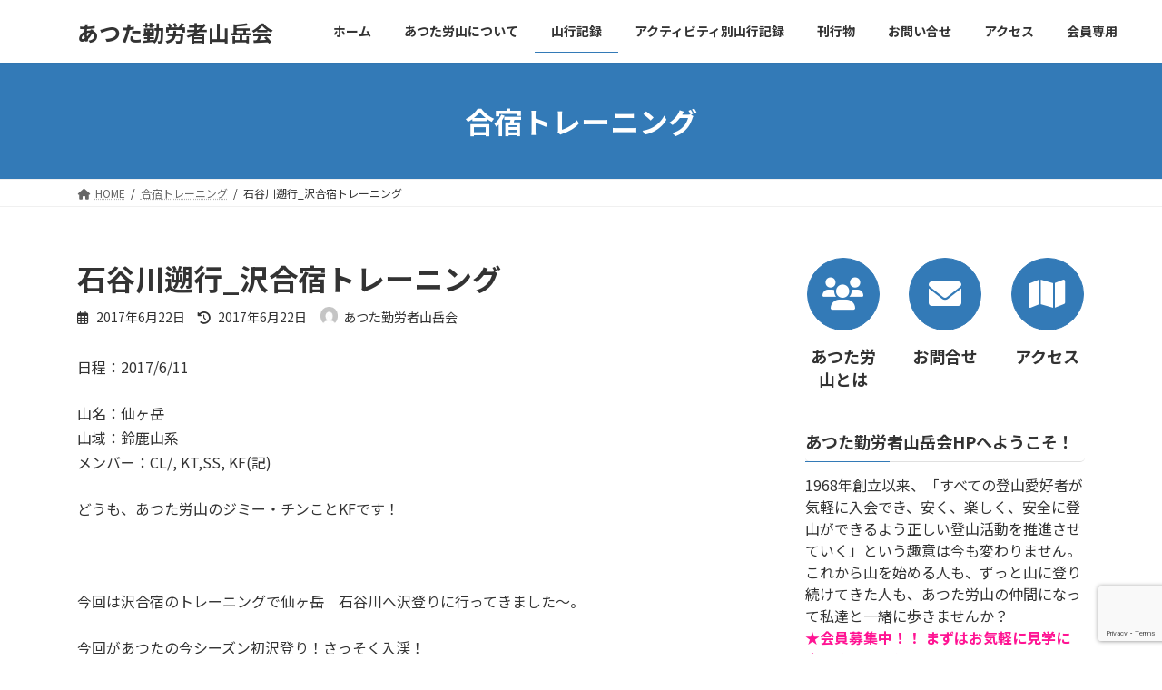

--- FILE ---
content_type: text/html; charset=UTF-8
request_url: https://atsuta-rozan.net/post-14300/
body_size: 18751
content:
<!DOCTYPE html>
<html lang="ja">
<head>
<meta charset="utf-8">
<meta http-equiv="X-UA-Compatible" content="IE=edge">
<meta name="viewport" content="width=device-width, initial-scale=1">

<meta name='robots' content='index, follow, max-image-preview:large, max-snippet:-1, max-video-preview:-1' />
	<style>img:is([sizes="auto" i], [sizes^="auto," i]) { contain-intrinsic-size: 3000px 1500px }</style>
	
	<!-- This site is optimized with the Yoast SEO plugin v26.6 - https://yoast.com/wordpress/plugins/seo/ -->
	<title>石谷川遡行_沢合宿トレーニング - あつた勤労者山岳会</title>
	<link rel="canonical" href="https://atsuta-rozan.net/post-14300/" />
	<meta property="og:locale" content="ja_JP" />
	<meta property="og:type" content="article" />
	<meta property="og:title" content="石谷川遡行_沢合宿トレーニング - あつた勤労者山岳会" />
	<meta property="og:description" content="日程：2017/6/11 山名：仙ヶ岳 山域：鈴鹿山系 メンバー：CL/, KT,SS, KF(記) どうも、あつた労山のジミー・チンことKFです！ &nbsp; 今回は沢合宿のトレーニングで仙ヶ岳　石谷川へ沢登りに行っ [&hellip;]" />
	<meta property="og:url" content="https://atsuta-rozan.net/post-14300/" />
	<meta property="og:site_name" content="あつた勤労者山岳会" />
	<meta property="article:publisher" content="https://www.facebook.com/Atsutarozan" />
	<meta property="article:published_time" content="2017-06-21T16:21:49+00:00" />
	<meta property="article:modified_time" content="2017-06-21T16:22:44+00:00" />
	<meta property="og:image" content="https://atsuta-rozan.net/wp-content/uploads/2017/06/DSCN7291.jpg" />
	<meta property="og:image:width" content="640" />
	<meta property="og:image:height" content="480" />
	<meta property="og:image:type" content="image/jpeg" />
	<meta name="author" content="あつた勤労者山岳会" />
	<meta name="twitter:card" content="summary_large_image" />
	<meta name="twitter:label1" content="執筆者" />
	<meta name="twitter:data1" content="あつた勤労者山岳会" />
	<script type="application/ld+json" class="yoast-schema-graph">{"@context":"https://schema.org","@graph":[{"@type":"WebPage","@id":"https://atsuta-rozan.net/post-14300/","url":"https://atsuta-rozan.net/post-14300/","name":"石谷川遡行_沢合宿トレーニング - あつた勤労者山岳会","isPartOf":{"@id":"https://atsuta-rozan.net/#website"},"primaryImageOfPage":{"@id":"https://atsuta-rozan.net/post-14300/#primaryimage"},"image":{"@id":"https://atsuta-rozan.net/post-14300/#primaryimage"},"thumbnailUrl":"https://atsuta-rozan.net/wp-content/uploads/2017/06/DSCN7291.jpg","datePublished":"2017-06-21T16:21:49+00:00","dateModified":"2017-06-21T16:22:44+00:00","author":{"@id":"https://atsuta-rozan.net/#/schema/person/c62597b3c3b00505390aa7bdecfe7f91"},"breadcrumb":{"@id":"https://atsuta-rozan.net/post-14300/#breadcrumb"},"inLanguage":"ja","potentialAction":[{"@type":"ReadAction","target":["https://atsuta-rozan.net/post-14300/"]}]},{"@type":"ImageObject","inLanguage":"ja","@id":"https://atsuta-rozan.net/post-14300/#primaryimage","url":"https://atsuta-rozan.net/wp-content/uploads/2017/06/DSCN7291.jpg","contentUrl":"https://atsuta-rozan.net/wp-content/uploads/2017/06/DSCN7291.jpg","width":640,"height":480},{"@type":"BreadcrumbList","@id":"https://atsuta-rozan.net/post-14300/#breadcrumb","itemListElement":[{"@type":"ListItem","position":1,"name":"ホーム","item":"https://atsuta-rozan.net/"},{"@type":"ListItem","position":2,"name":"石谷川遡行_沢合宿トレーニング"}]},{"@type":"WebSite","@id":"https://atsuta-rozan.net/#website","url":"https://atsuta-rozan.net/","name":"あつた勤労者山岳会","description":"1968年に設立された名古屋の山岳会です","potentialAction":[{"@type":"SearchAction","target":{"@type":"EntryPoint","urlTemplate":"https://atsuta-rozan.net/?s={search_term_string}"},"query-input":{"@type":"PropertyValueSpecification","valueRequired":true,"valueName":"search_term_string"}}],"inLanguage":"ja"},{"@type":"Person","@id":"https://atsuta-rozan.net/#/schema/person/c62597b3c3b00505390aa7bdecfe7f91","name":"あつた勤労者山岳会","image":{"@type":"ImageObject","inLanguage":"ja","@id":"https://atsuta-rozan.net/#/schema/person/image/","url":"https://secure.gravatar.com/avatar/ccafc11595c3f978b4757851836c7c861cb98faa07c5cef39c4941eaee2c09af?s=96&d=mm&r=g","contentUrl":"https://secure.gravatar.com/avatar/ccafc11595c3f978b4757851836c7c861cb98faa07c5cef39c4941eaee2c09af?s=96&d=mm&r=g","caption":"あつた勤労者山岳会"},"url":"https://atsuta-rozan.net/author/atsuta-kaiin/"}]}</script>
	<!-- / Yoast SEO plugin. -->


<link rel='dns-prefetch' href='//stats.wp.com' />
<link rel='preconnect' href='//c0.wp.com' />
<link rel="alternate" type="application/rss+xml" title="あつた勤労者山岳会 &raquo; フィード" href="https://atsuta-rozan.net/feed/" />
<link rel="alternate" type="application/rss+xml" title="あつた勤労者山岳会 &raquo; コメントフィード" href="https://atsuta-rozan.net/comments/feed/" />
<link rel="alternate" type="application/rss+xml" title="あつた勤労者山岳会 &raquo; 石谷川遡行_沢合宿トレーニング のコメントのフィード" href="https://atsuta-rozan.net/post-14300/feed/" />
<meta name="description" content="日程：2017/6/11山名：仙ヶ岳山域：鈴鹿山系メンバー：CL/, KT,SS, KF(記)どうも、あつた労山のジミー・チンことKFです！&nbsp;今回は沢合宿のトレーニングで仙ヶ岳　石谷川へ沢登りに行ってきました～。今回があつたの今シーズン初沢登り！さっそく入渓！&nbsp;で、さっそく泳ぎます！６月の沢水冷たい！ &nbsp;滝はヘツって巻いて・・・今回こんな倒木が" /><script type="text/javascript">
/* <![CDATA[ */
window._wpemojiSettings = {"baseUrl":"https:\/\/s.w.org\/images\/core\/emoji\/16.0.1\/72x72\/","ext":".png","svgUrl":"https:\/\/s.w.org\/images\/core\/emoji\/16.0.1\/svg\/","svgExt":".svg","source":{"concatemoji":"https:\/\/atsuta-rozan.net\/wp-includes\/js\/wp-emoji-release.min.js?ver=6.8.3"}};
/*! This file is auto-generated */
!function(s,n){var o,i,e;function c(e){try{var t={supportTests:e,timestamp:(new Date).valueOf()};sessionStorage.setItem(o,JSON.stringify(t))}catch(e){}}function p(e,t,n){e.clearRect(0,0,e.canvas.width,e.canvas.height),e.fillText(t,0,0);var t=new Uint32Array(e.getImageData(0,0,e.canvas.width,e.canvas.height).data),a=(e.clearRect(0,0,e.canvas.width,e.canvas.height),e.fillText(n,0,0),new Uint32Array(e.getImageData(0,0,e.canvas.width,e.canvas.height).data));return t.every(function(e,t){return e===a[t]})}function u(e,t){e.clearRect(0,0,e.canvas.width,e.canvas.height),e.fillText(t,0,0);for(var n=e.getImageData(16,16,1,1),a=0;a<n.data.length;a++)if(0!==n.data[a])return!1;return!0}function f(e,t,n,a){switch(t){case"flag":return n(e,"\ud83c\udff3\ufe0f\u200d\u26a7\ufe0f","\ud83c\udff3\ufe0f\u200b\u26a7\ufe0f")?!1:!n(e,"\ud83c\udde8\ud83c\uddf6","\ud83c\udde8\u200b\ud83c\uddf6")&&!n(e,"\ud83c\udff4\udb40\udc67\udb40\udc62\udb40\udc65\udb40\udc6e\udb40\udc67\udb40\udc7f","\ud83c\udff4\u200b\udb40\udc67\u200b\udb40\udc62\u200b\udb40\udc65\u200b\udb40\udc6e\u200b\udb40\udc67\u200b\udb40\udc7f");case"emoji":return!a(e,"\ud83e\udedf")}return!1}function g(e,t,n,a){var r="undefined"!=typeof WorkerGlobalScope&&self instanceof WorkerGlobalScope?new OffscreenCanvas(300,150):s.createElement("canvas"),o=r.getContext("2d",{willReadFrequently:!0}),i=(o.textBaseline="top",o.font="600 32px Arial",{});return e.forEach(function(e){i[e]=t(o,e,n,a)}),i}function t(e){var t=s.createElement("script");t.src=e,t.defer=!0,s.head.appendChild(t)}"undefined"!=typeof Promise&&(o="wpEmojiSettingsSupports",i=["flag","emoji"],n.supports={everything:!0,everythingExceptFlag:!0},e=new Promise(function(e){s.addEventListener("DOMContentLoaded",e,{once:!0})}),new Promise(function(t){var n=function(){try{var e=JSON.parse(sessionStorage.getItem(o));if("object"==typeof e&&"number"==typeof e.timestamp&&(new Date).valueOf()<e.timestamp+604800&&"object"==typeof e.supportTests)return e.supportTests}catch(e){}return null}();if(!n){if("undefined"!=typeof Worker&&"undefined"!=typeof OffscreenCanvas&&"undefined"!=typeof URL&&URL.createObjectURL&&"undefined"!=typeof Blob)try{var e="postMessage("+g.toString()+"("+[JSON.stringify(i),f.toString(),p.toString(),u.toString()].join(",")+"));",a=new Blob([e],{type:"text/javascript"}),r=new Worker(URL.createObjectURL(a),{name:"wpTestEmojiSupports"});return void(r.onmessage=function(e){c(n=e.data),r.terminate(),t(n)})}catch(e){}c(n=g(i,f,p,u))}t(n)}).then(function(e){for(var t in e)n.supports[t]=e[t],n.supports.everything=n.supports.everything&&n.supports[t],"flag"!==t&&(n.supports.everythingExceptFlag=n.supports.everythingExceptFlag&&n.supports[t]);n.supports.everythingExceptFlag=n.supports.everythingExceptFlag&&!n.supports.flag,n.DOMReady=!1,n.readyCallback=function(){n.DOMReady=!0}}).then(function(){return e}).then(function(){var e;n.supports.everything||(n.readyCallback(),(e=n.source||{}).concatemoji?t(e.concatemoji):e.wpemoji&&e.twemoji&&(t(e.twemoji),t(e.wpemoji)))}))}((window,document),window._wpemojiSettings);
/* ]]> */
</script>
<link rel='stylesheet' id='sbi_styles-css' href='https://atsuta-rozan.net/wp-content/plugins/instagram-feed/css/sbi-styles.min.css?ver=6.10.0' type='text/css' media='all' />
<link rel='stylesheet' id='vkExUnit_common_style-css' href='https://atsuta-rozan.net/wp-content/plugins/vk-all-in-one-expansion-unit/assets/css/vkExUnit_style.css?ver=9.113.0.1' type='text/css' media='all' />
<style id='vkExUnit_common_style-inline-css' type='text/css'>
:root {--ver_page_top_button_url:url(https://atsuta-rozan.net/wp-content/plugins/vk-all-in-one-expansion-unit/assets/images/to-top-btn-icon.svg);}@font-face {font-weight: normal;font-style: normal;font-family: "vk_sns";src: url("https://atsuta-rozan.net/wp-content/plugins/vk-all-in-one-expansion-unit/inc/sns/icons/fonts/vk_sns.eot?-bq20cj");src: url("https://atsuta-rozan.net/wp-content/plugins/vk-all-in-one-expansion-unit/inc/sns/icons/fonts/vk_sns.eot?#iefix-bq20cj") format("embedded-opentype"),url("https://atsuta-rozan.net/wp-content/plugins/vk-all-in-one-expansion-unit/inc/sns/icons/fonts/vk_sns.woff?-bq20cj") format("woff"),url("https://atsuta-rozan.net/wp-content/plugins/vk-all-in-one-expansion-unit/inc/sns/icons/fonts/vk_sns.ttf?-bq20cj") format("truetype"),url("https://atsuta-rozan.net/wp-content/plugins/vk-all-in-one-expansion-unit/inc/sns/icons/fonts/vk_sns.svg?-bq20cj#vk_sns") format("svg");}
.veu_promotion-alert__content--text {border: 1px solid rgba(0,0,0,0.125);padding: 0.5em 1em;border-radius: var(--vk-size-radius);margin-bottom: var(--vk-margin-block-bottom);font-size: 0.875rem;}/* Alert Content部分に段落タグを入れた場合に最後の段落の余白を0にする */.veu_promotion-alert__content--text p:last-of-type{margin-bottom:0;margin-top: 0;}
</style>
<style id='wp-emoji-styles-inline-css' type='text/css'>

	img.wp-smiley, img.emoji {
		display: inline !important;
		border: none !important;
		box-shadow: none !important;
		height: 1em !important;
		width: 1em !important;
		margin: 0 0.07em !important;
		vertical-align: -0.1em !important;
		background: none !important;
		padding: 0 !important;
	}
</style>
<link rel='stylesheet' id='wp-block-library-css' href='https://c0.wp.com/c/6.8.3/wp-includes/css/dist/block-library/style.min.css' type='text/css' media='all' />
<style id='wp-block-library-inline-css' type='text/css'>
/* VK Color Palettes */:root{ --wp--preset--color--vk-color-primary:#337ab7}/* --vk-color-primary is deprecated. */:root{ --vk-color-primary: var(--wp--preset--color--vk-color-primary);}:root{ --wp--preset--color--vk-color-primary-dark:#286192}/* --vk-color-primary-dark is deprecated. */:root{ --vk-color-primary-dark: var(--wp--preset--color--vk-color-primary-dark);}:root{ --wp--preset--color--vk-color-primary-vivid:#3886c9}/* --vk-color-primary-vivid is deprecated. */:root{ --vk-color-primary-vivid: var(--wp--preset--color--vk-color-primary-vivid);}
</style>
<style id='classic-theme-styles-inline-css' type='text/css'>
/*! This file is auto-generated */
.wp-block-button__link{color:#fff;background-color:#32373c;border-radius:9999px;box-shadow:none;text-decoration:none;padding:calc(.667em + 2px) calc(1.333em + 2px);font-size:1.125em}.wp-block-file__button{background:#32373c;color:#fff;text-decoration:none}
</style>
<link rel='stylesheet' id='mediaelement-css' href='https://c0.wp.com/c/6.8.3/wp-includes/js/mediaelement/mediaelementplayer-legacy.min.css' type='text/css' media='all' />
<link rel='stylesheet' id='wp-mediaelement-css' href='https://c0.wp.com/c/6.8.3/wp-includes/js/mediaelement/wp-mediaelement.min.css' type='text/css' media='all' />
<style id='jetpack-sharing-buttons-style-inline-css' type='text/css'>
.jetpack-sharing-buttons__services-list{display:flex;flex-direction:row;flex-wrap:wrap;gap:0;list-style-type:none;margin:5px;padding:0}.jetpack-sharing-buttons__services-list.has-small-icon-size{font-size:12px}.jetpack-sharing-buttons__services-list.has-normal-icon-size{font-size:16px}.jetpack-sharing-buttons__services-list.has-large-icon-size{font-size:24px}.jetpack-sharing-buttons__services-list.has-huge-icon-size{font-size:36px}@media print{.jetpack-sharing-buttons__services-list{display:none!important}}.editor-styles-wrapper .wp-block-jetpack-sharing-buttons{gap:0;padding-inline-start:0}ul.jetpack-sharing-buttons__services-list.has-background{padding:1.25em 2.375em}
</style>
<style id='global-styles-inline-css' type='text/css'>
:root{--wp--preset--aspect-ratio--square: 1;--wp--preset--aspect-ratio--4-3: 4/3;--wp--preset--aspect-ratio--3-4: 3/4;--wp--preset--aspect-ratio--3-2: 3/2;--wp--preset--aspect-ratio--2-3: 2/3;--wp--preset--aspect-ratio--16-9: 16/9;--wp--preset--aspect-ratio--9-16: 9/16;--wp--preset--color--black: #000000;--wp--preset--color--cyan-bluish-gray: #abb8c3;--wp--preset--color--white: #ffffff;--wp--preset--color--pale-pink: #f78da7;--wp--preset--color--vivid-red: #cf2e2e;--wp--preset--color--luminous-vivid-orange: #ff6900;--wp--preset--color--luminous-vivid-amber: #fcb900;--wp--preset--color--light-green-cyan: #7bdcb5;--wp--preset--color--vivid-green-cyan: #00d084;--wp--preset--color--pale-cyan-blue: #8ed1fc;--wp--preset--color--vivid-cyan-blue: #0693e3;--wp--preset--color--vivid-purple: #9b51e0;--wp--preset--color--vk-color-primary: #337ab7;--wp--preset--color--vk-color-primary-dark: #286192;--wp--preset--color--vk-color-primary-vivid: #3886c9;--wp--preset--gradient--vivid-cyan-blue-to-vivid-purple: linear-gradient(135deg,rgba(6,147,227,1) 0%,rgb(155,81,224) 100%);--wp--preset--gradient--light-green-cyan-to-vivid-green-cyan: linear-gradient(135deg,rgb(122,220,180) 0%,rgb(0,208,130) 100%);--wp--preset--gradient--luminous-vivid-amber-to-luminous-vivid-orange: linear-gradient(135deg,rgba(252,185,0,1) 0%,rgba(255,105,0,1) 100%);--wp--preset--gradient--luminous-vivid-orange-to-vivid-red: linear-gradient(135deg,rgba(255,105,0,1) 0%,rgb(207,46,46) 100%);--wp--preset--gradient--very-light-gray-to-cyan-bluish-gray: linear-gradient(135deg,rgb(238,238,238) 0%,rgb(169,184,195) 100%);--wp--preset--gradient--cool-to-warm-spectrum: linear-gradient(135deg,rgb(74,234,220) 0%,rgb(151,120,209) 20%,rgb(207,42,186) 40%,rgb(238,44,130) 60%,rgb(251,105,98) 80%,rgb(254,248,76) 100%);--wp--preset--gradient--blush-light-purple: linear-gradient(135deg,rgb(255,206,236) 0%,rgb(152,150,240) 100%);--wp--preset--gradient--blush-bordeaux: linear-gradient(135deg,rgb(254,205,165) 0%,rgb(254,45,45) 50%,rgb(107,0,62) 100%);--wp--preset--gradient--luminous-dusk: linear-gradient(135deg,rgb(255,203,112) 0%,rgb(199,81,192) 50%,rgb(65,88,208) 100%);--wp--preset--gradient--pale-ocean: linear-gradient(135deg,rgb(255,245,203) 0%,rgb(182,227,212) 50%,rgb(51,167,181) 100%);--wp--preset--gradient--electric-grass: linear-gradient(135deg,rgb(202,248,128) 0%,rgb(113,206,126) 100%);--wp--preset--gradient--midnight: linear-gradient(135deg,rgb(2,3,129) 0%,rgb(40,116,252) 100%);--wp--preset--gradient--vivid-green-cyan-to-vivid-cyan-blue: linear-gradient(135deg,rgba(0,208,132,1) 0%,rgba(6,147,227,1) 100%);--wp--preset--font-size--small: 14px;--wp--preset--font-size--medium: 20px;--wp--preset--font-size--large: 24px;--wp--preset--font-size--x-large: 42px;--wp--preset--font-size--regular: 16px;--wp--preset--font-size--huge: 36px;--wp--preset--spacing--20: 0.44rem;--wp--preset--spacing--30: 0.67rem;--wp--preset--spacing--40: 1rem;--wp--preset--spacing--50: 1.5rem;--wp--preset--spacing--60: 2.25rem;--wp--preset--spacing--70: 3.38rem;--wp--preset--spacing--80: 5.06rem;--wp--preset--shadow--natural: 6px 6px 9px rgba(0, 0, 0, 0.2);--wp--preset--shadow--deep: 12px 12px 50px rgba(0, 0, 0, 0.4);--wp--preset--shadow--sharp: 6px 6px 0px rgba(0, 0, 0, 0.2);--wp--preset--shadow--outlined: 6px 6px 0px -3px rgba(255, 255, 255, 1), 6px 6px rgba(0, 0, 0, 1);--wp--preset--shadow--crisp: 6px 6px 0px rgba(0, 0, 0, 1);}:where(.is-layout-flex){gap: 0.5em;}:where(.is-layout-grid){gap: 0.5em;}body .is-layout-flex{display: flex;}.is-layout-flex{flex-wrap: wrap;align-items: center;}.is-layout-flex > :is(*, div){margin: 0;}body .is-layout-grid{display: grid;}.is-layout-grid > :is(*, div){margin: 0;}:where(.wp-block-columns.is-layout-flex){gap: 2em;}:where(.wp-block-columns.is-layout-grid){gap: 2em;}:where(.wp-block-post-template.is-layout-flex){gap: 1.25em;}:where(.wp-block-post-template.is-layout-grid){gap: 1.25em;}.has-black-color{color: var(--wp--preset--color--black) !important;}.has-cyan-bluish-gray-color{color: var(--wp--preset--color--cyan-bluish-gray) !important;}.has-white-color{color: var(--wp--preset--color--white) !important;}.has-pale-pink-color{color: var(--wp--preset--color--pale-pink) !important;}.has-vivid-red-color{color: var(--wp--preset--color--vivid-red) !important;}.has-luminous-vivid-orange-color{color: var(--wp--preset--color--luminous-vivid-orange) !important;}.has-luminous-vivid-amber-color{color: var(--wp--preset--color--luminous-vivid-amber) !important;}.has-light-green-cyan-color{color: var(--wp--preset--color--light-green-cyan) !important;}.has-vivid-green-cyan-color{color: var(--wp--preset--color--vivid-green-cyan) !important;}.has-pale-cyan-blue-color{color: var(--wp--preset--color--pale-cyan-blue) !important;}.has-vivid-cyan-blue-color{color: var(--wp--preset--color--vivid-cyan-blue) !important;}.has-vivid-purple-color{color: var(--wp--preset--color--vivid-purple) !important;}.has-vk-color-primary-color{color: var(--wp--preset--color--vk-color-primary) !important;}.has-vk-color-primary-dark-color{color: var(--wp--preset--color--vk-color-primary-dark) !important;}.has-vk-color-primary-vivid-color{color: var(--wp--preset--color--vk-color-primary-vivid) !important;}.has-black-background-color{background-color: var(--wp--preset--color--black) !important;}.has-cyan-bluish-gray-background-color{background-color: var(--wp--preset--color--cyan-bluish-gray) !important;}.has-white-background-color{background-color: var(--wp--preset--color--white) !important;}.has-pale-pink-background-color{background-color: var(--wp--preset--color--pale-pink) !important;}.has-vivid-red-background-color{background-color: var(--wp--preset--color--vivid-red) !important;}.has-luminous-vivid-orange-background-color{background-color: var(--wp--preset--color--luminous-vivid-orange) !important;}.has-luminous-vivid-amber-background-color{background-color: var(--wp--preset--color--luminous-vivid-amber) !important;}.has-light-green-cyan-background-color{background-color: var(--wp--preset--color--light-green-cyan) !important;}.has-vivid-green-cyan-background-color{background-color: var(--wp--preset--color--vivid-green-cyan) !important;}.has-pale-cyan-blue-background-color{background-color: var(--wp--preset--color--pale-cyan-blue) !important;}.has-vivid-cyan-blue-background-color{background-color: var(--wp--preset--color--vivid-cyan-blue) !important;}.has-vivid-purple-background-color{background-color: var(--wp--preset--color--vivid-purple) !important;}.has-vk-color-primary-background-color{background-color: var(--wp--preset--color--vk-color-primary) !important;}.has-vk-color-primary-dark-background-color{background-color: var(--wp--preset--color--vk-color-primary-dark) !important;}.has-vk-color-primary-vivid-background-color{background-color: var(--wp--preset--color--vk-color-primary-vivid) !important;}.has-black-border-color{border-color: var(--wp--preset--color--black) !important;}.has-cyan-bluish-gray-border-color{border-color: var(--wp--preset--color--cyan-bluish-gray) !important;}.has-white-border-color{border-color: var(--wp--preset--color--white) !important;}.has-pale-pink-border-color{border-color: var(--wp--preset--color--pale-pink) !important;}.has-vivid-red-border-color{border-color: var(--wp--preset--color--vivid-red) !important;}.has-luminous-vivid-orange-border-color{border-color: var(--wp--preset--color--luminous-vivid-orange) !important;}.has-luminous-vivid-amber-border-color{border-color: var(--wp--preset--color--luminous-vivid-amber) !important;}.has-light-green-cyan-border-color{border-color: var(--wp--preset--color--light-green-cyan) !important;}.has-vivid-green-cyan-border-color{border-color: var(--wp--preset--color--vivid-green-cyan) !important;}.has-pale-cyan-blue-border-color{border-color: var(--wp--preset--color--pale-cyan-blue) !important;}.has-vivid-cyan-blue-border-color{border-color: var(--wp--preset--color--vivid-cyan-blue) !important;}.has-vivid-purple-border-color{border-color: var(--wp--preset--color--vivid-purple) !important;}.has-vk-color-primary-border-color{border-color: var(--wp--preset--color--vk-color-primary) !important;}.has-vk-color-primary-dark-border-color{border-color: var(--wp--preset--color--vk-color-primary-dark) !important;}.has-vk-color-primary-vivid-border-color{border-color: var(--wp--preset--color--vk-color-primary-vivid) !important;}.has-vivid-cyan-blue-to-vivid-purple-gradient-background{background: var(--wp--preset--gradient--vivid-cyan-blue-to-vivid-purple) !important;}.has-light-green-cyan-to-vivid-green-cyan-gradient-background{background: var(--wp--preset--gradient--light-green-cyan-to-vivid-green-cyan) !important;}.has-luminous-vivid-amber-to-luminous-vivid-orange-gradient-background{background: var(--wp--preset--gradient--luminous-vivid-amber-to-luminous-vivid-orange) !important;}.has-luminous-vivid-orange-to-vivid-red-gradient-background{background: var(--wp--preset--gradient--luminous-vivid-orange-to-vivid-red) !important;}.has-very-light-gray-to-cyan-bluish-gray-gradient-background{background: var(--wp--preset--gradient--very-light-gray-to-cyan-bluish-gray) !important;}.has-cool-to-warm-spectrum-gradient-background{background: var(--wp--preset--gradient--cool-to-warm-spectrum) !important;}.has-blush-light-purple-gradient-background{background: var(--wp--preset--gradient--blush-light-purple) !important;}.has-blush-bordeaux-gradient-background{background: var(--wp--preset--gradient--blush-bordeaux) !important;}.has-luminous-dusk-gradient-background{background: var(--wp--preset--gradient--luminous-dusk) !important;}.has-pale-ocean-gradient-background{background: var(--wp--preset--gradient--pale-ocean) !important;}.has-electric-grass-gradient-background{background: var(--wp--preset--gradient--electric-grass) !important;}.has-midnight-gradient-background{background: var(--wp--preset--gradient--midnight) !important;}.has-small-font-size{font-size: var(--wp--preset--font-size--small) !important;}.has-medium-font-size{font-size: var(--wp--preset--font-size--medium) !important;}.has-large-font-size{font-size: var(--wp--preset--font-size--large) !important;}.has-x-large-font-size{font-size: var(--wp--preset--font-size--x-large) !important;}
:where(.wp-block-post-template.is-layout-flex){gap: 1.25em;}:where(.wp-block-post-template.is-layout-grid){gap: 1.25em;}
:where(.wp-block-columns.is-layout-flex){gap: 2em;}:where(.wp-block-columns.is-layout-grid){gap: 2em;}
:root :where(.wp-block-pullquote){font-size: 1.5em;line-height: 1.6;}
</style>
<link rel='stylesheet' id='contact-form-7-css' href='https://atsuta-rozan.net/wp-content/plugins/contact-form-7/includes/css/styles.css?ver=6.1.4' type='text/css' media='all' />
<link rel='stylesheet' id='page-visit-counter-pro-css' href='https://atsuta-rozan.net/wp-content/plugins/page-visit-counter/public/css/page-visit-counter-public.css?ver=6.0.3' type='text/css' media='all' />
<link rel='stylesheet' id='vk-swiper-style-css' href='https://atsuta-rozan.net/wp-content/plugins/vk-blocks/vendor/vektor-inc/vk-swiper/src/assets/css/swiper-bundle.min.css?ver=11.0.2' type='text/css' media='all' />
<link rel='stylesheet' id='lightning-common-style-css' href='https://atsuta-rozan.net/wp-content/themes/lightning/_g3/assets/css/style.css?ver=14.18.1' type='text/css' media='all' />
<style id='lightning-common-style-inline-css' type='text/css'>
/* Lightning */:root {--vk-color-primary:#337ab7;--vk-color-primary-dark:#286192;--vk-color-primary-vivid:#3886c9;--g_nav_main_acc_icon_open_url:url(https://atsuta-rozan.net/wp-content/themes/lightning/_g3/inc/vk-mobile-nav/package/images/vk-menu-acc-icon-open-black.svg);--g_nav_main_acc_icon_close_url: url(https://atsuta-rozan.net/wp-content/themes/lightning/_g3/inc/vk-mobile-nav/package/images/vk-menu-close-black.svg);--g_nav_sub_acc_icon_open_url: url(https://atsuta-rozan.net/wp-content/themes/lightning/_g3/inc/vk-mobile-nav/package/images/vk-menu-acc-icon-open-white.svg);--g_nav_sub_acc_icon_close_url: url(https://atsuta-rozan.net/wp-content/themes/lightning/_g3/inc/vk-mobile-nav/package/images/vk-menu-close-white.svg);}
html{scroll-padding-top:var(--vk-size-admin-bar);}
/* vk-mobile-nav */:root {--vk-mobile-nav-menu-btn-bg-src: url("https://atsuta-rozan.net/wp-content/themes/lightning/_g3/inc/vk-mobile-nav/package/images/vk-menu-btn-black.svg");--vk-mobile-nav-menu-btn-close-bg-src: url("https://atsuta-rozan.net/wp-content/themes/lightning/_g3/inc/vk-mobile-nav/package/images/vk-menu-close-black.svg");--vk-menu-acc-icon-open-black-bg-src: url("https://atsuta-rozan.net/wp-content/themes/lightning/_g3/inc/vk-mobile-nav/package/images/vk-menu-acc-icon-open-black.svg");--vk-menu-acc-icon-open-white-bg-src: url("https://atsuta-rozan.net/wp-content/themes/lightning/_g3/inc/vk-mobile-nav/package/images/vk-menu-acc-icon-open-white.svg");--vk-menu-acc-icon-close-black-bg-src: url("https://atsuta-rozan.net/wp-content/themes/lightning/_g3/inc/vk-mobile-nav/package/images/vk-menu-close-black.svg");--vk-menu-acc-icon-close-white-bg-src: url("https://atsuta-rozan.net/wp-content/themes/lightning/_g3/inc/vk-mobile-nav/package/images/vk-menu-close-white.svg");}
</style>
<link rel='stylesheet' id='lightning-design-style-css' href='https://atsuta-rozan.net/wp-content/themes/lightning/_g3/design-skin/origin3/css/style.css?ver=14.18.1' type='text/css' media='all' />
<style id='lightning-design-style-inline-css' type='text/css'>
.tagcloud a:before { font-family: "Font Awesome 5 Free";content: "\f02b";font-weight: bold; }
</style>
<link rel='stylesheet' id='vk-blog-card-css' href='https://atsuta-rozan.net/wp-content/themes/lightning/_g3/inc/vk-wp-oembed-blog-card/package/css/blog-card.css?ver=6.8.3' type='text/css' media='all' />
<link rel='stylesheet' id='vk-blocks-build-css-css' href='https://atsuta-rozan.net/wp-content/plugins/vk-blocks/build/block-build.css?ver=1.115.2.1' type='text/css' media='all' />
<style id='vk-blocks-build-css-inline-css' type='text/css'>

	:root {
		--vk_image-mask-circle: url(https://atsuta-rozan.net/wp-content/plugins/vk-blocks/inc/vk-blocks/images/circle.svg);
		--vk_image-mask-wave01: url(https://atsuta-rozan.net/wp-content/plugins/vk-blocks/inc/vk-blocks/images/wave01.svg);
		--vk_image-mask-wave02: url(https://atsuta-rozan.net/wp-content/plugins/vk-blocks/inc/vk-blocks/images/wave02.svg);
		--vk_image-mask-wave03: url(https://atsuta-rozan.net/wp-content/plugins/vk-blocks/inc/vk-blocks/images/wave03.svg);
		--vk_image-mask-wave04: url(https://atsuta-rozan.net/wp-content/plugins/vk-blocks/inc/vk-blocks/images/wave04.svg);
	}
	

	:root {

		--vk-balloon-border-width:1px;

		--vk-balloon-speech-offset:-12px;
	}
	

	:root {
		--vk_flow-arrow: url(https://atsuta-rozan.net/wp-content/plugins/vk-blocks/inc/vk-blocks/images/arrow_bottom.svg);
	}
	
</style>
<link rel='stylesheet' id='lightning-theme-style-css' href='https://atsuta-rozan.net/wp-content/themes/lightning-child-sample/style.css?ver=14.18.1' type='text/css' media='all' />
<link rel='stylesheet' id='vk-font-awesome-css' href='https://atsuta-rozan.net/wp-content/themes/lightning/vendor/vektor-inc/font-awesome-versions/src/versions/6/css/all.min.css?ver=6.0.0' type='text/css' media='all' />
<link rel='stylesheet' id='tablepress-default-css' href='https://atsuta-rozan.net/wp-content/plugins/tablepress/css/build/default.css?ver=3.2.6' type='text/css' media='all' />
<script type="text/javascript" src="https://c0.wp.com/c/6.8.3/wp-includes/js/jquery/jquery.min.js" id="jquery-core-js"></script>
<script type="text/javascript" src="https://c0.wp.com/c/6.8.3/wp-includes/js/jquery/jquery-migrate.min.js" id="jquery-migrate-js"></script>
<script type="text/javascript" src="https://atsuta-rozan.net/wp-content/plugins/page-visit-counter/public/js/page-visit-counter-public.js?ver=6.0.3" id="page-visit-counter-pro-js"></script>
<link rel="https://api.w.org/" href="https://atsuta-rozan.net/wp-json/" /><link rel="alternate" title="JSON" type="application/json" href="https://atsuta-rozan.net/wp-json/wp/v2/posts/14300" /><link rel="EditURI" type="application/rsd+xml" title="RSD" href="https://atsuta-rozan.net/xmlrpc.php?rsd" />
<meta name="generator" content="WordPress 6.8.3" />
<link rel='shortlink' href='https://atsuta-rozan.net/?p=14300' />
<link rel="alternate" title="oEmbed (JSON)" type="application/json+oembed" href="https://atsuta-rozan.net/wp-json/oembed/1.0/embed?url=https%3A%2F%2Fatsuta-rozan.net%2Fpost-14300%2F" />
<link rel="alternate" title="oEmbed (XML)" type="text/xml+oembed" href="https://atsuta-rozan.net/wp-json/oembed/1.0/embed?url=https%3A%2F%2Fatsuta-rozan.net%2Fpost-14300%2F&#038;format=xml" />
	<style>img#wpstats{display:none}</style>
		<!-- [ VK All in One Expansion Unit OGP ] -->
<meta property="og:site_name" content="あつた勤労者山岳会" />
<meta property="og:url" content="https://atsuta-rozan.net/post-14300/" />
<meta property="og:title" content="石谷川遡行_沢合宿トレーニング | あつた勤労者山岳会" />
<meta property="og:description" content="日程：2017/6/11山名：仙ヶ岳山域：鈴鹿山系メンバー：CL/, KT,SS, KF(記)どうも、あつた労山のジミー・チンことKFです！&nbsp;今回は沢合宿のトレーニングで仙ヶ岳　石谷川へ沢登りに行ってきました～。今回があつたの今シーズン初沢登り！さっそく入渓！&nbsp;で、さっそく泳ぎます！６月の沢水冷たい！ &nbsp;滝はヘツって巻いて・・・今回こんな倒木が" />
<meta property="og:type" content="article" />
<meta property="og:image" content="https://atsuta-rozan.net/wp-content/uploads/2017/06/DSCN7291.jpg" />
<meta property="og:image:width" content="640" />
<meta property="og:image:height" content="480" />
<!-- [ / VK All in One Expansion Unit OGP ] -->
<!-- [ VK All in One Expansion Unit twitter card ] -->
<meta name="twitter:card" content="summary_large_image">
<meta name="twitter:description" content="日程：2017/6/11山名：仙ヶ岳山域：鈴鹿山系メンバー：CL/, KT,SS, KF(記)どうも、あつた労山のジミー・チンことKFです！&nbsp;今回は沢合宿のトレーニングで仙ヶ岳　石谷川へ沢登りに行ってきました～。今回があつたの今シーズン初沢登り！さっそく入渓！&nbsp;で、さっそく泳ぎます！６月の沢水冷たい！ &nbsp;滝はヘツって巻いて・・・今回こんな倒木が">
<meta name="twitter:title" content="石谷川遡行_沢合宿トレーニング | あつた勤労者山岳会">
<meta name="twitter:url" content="https://atsuta-rozan.net/post-14300/">
	<meta name="twitter:image" content="https://atsuta-rozan.net/wp-content/uploads/2017/06/DSCN7291.jpg">
	<meta name="twitter:domain" content="atsuta-rozan.net">
	<!-- [ / VK All in One Expansion Unit twitter card ] -->
	<!-- [ VK All in One Expansion Unit Article Structure Data ] --><script type="application/ld+json">{"@context":"https://schema.org/","@type":"Article","headline":"石谷川遡行_沢合宿トレーニング","image":"https://atsuta-rozan.net/wp-content/uploads/2017/06/DSCN7291.jpg","datePublished":"2017-06-22T01:21:49+09:00","dateModified":"2017-06-22T01:22:44+09:00","author":{"@type":"","name":"あつた勤労者山岳会","url":"https://atsuta-rozan.net/","sameAs":""}}</script><!-- [ / VK All in One Expansion Unit Article Structure Data ] --></head>
<body class="wp-singular post-template-default single single-post postid-14300 single-format-standard wp-embed-responsive wp-theme-lightning wp-child-theme-lightning-child-sample vk-blocks sidebar-fix sidebar-fix-priority-top device-pc fa_v6_css">
<a class="skip-link screen-reader-text" href="#main">コンテンツへスキップ</a>
<a class="skip-link screen-reader-text" href="#vk-mobile-nav">ナビゲーションに移動</a>

<header id="site-header" class="site-header site-header--layout--nav-float">
		<div id="site-header-container" class="site-header-container container">

				<div class="site-header-logo">
		<a href="https://atsuta-rozan.net/">
			<span>あつた勤労者山岳会</span>
		</a>
		</div>

		
		<nav id="global-nav" class="global-nav global-nav--layout--float-right"><ul id="menu-%e3%81%82%e3%81%a4%e3%81%9f%e5%8a%b4%e5%b1%b1%e3%83%96%e3%83%ad%e3%82%b0%e3%83%a1%e3%83%8b%e3%83%a5%e3%83%bc" class="menu vk-menu-acc global-nav-list nav"><li id="menu-item-10149" class="menu-item menu-item-type-custom menu-item-object-custom menu-item-home"><a href="https://atsuta-rozan.net"><strong class="global-nav-name">ホーム</strong></a></li>
<li id="menu-item-6704" class="menu-item menu-item-type-post_type menu-item-object-page"><a href="https://atsuta-rozan.net/page-45/"><strong class="global-nav-name">あつた労山について</strong></a></li>
<li id="menu-item-9879" class="menu-item menu-item-type-taxonomy menu-item-object-category current-post-ancestor current-menu-parent current-post-parent menu-item-has-children"><a href="https://atsuta-rozan.net/category/sankokiroku/"><strong class="global-nav-name">山行記録</strong></a>
<ul class="sub-menu">
	<li id="menu-item-34931" class="menu-item menu-item-type-taxonomy menu-item-object-category"><a href="https://atsuta-rozan.net/category/2026%e5%b9%b4/">2026年</a></li>
	<li id="menu-item-29127" class="menu-item menu-item-type-taxonomy menu-item-object-category"><a href="https://atsuta-rozan.net/category/2025%e5%b9%b4/">2025年</a></li>
	<li id="menu-item-25581" class="menu-item menu-item-type-taxonomy menu-item-object-category"><a href="https://atsuta-rozan.net/category/2024%e5%b9%b4/">2024年</a></li>
	<li id="menu-item-24470" class="menu-item menu-item-type-taxonomy menu-item-object-category"><a href="https://atsuta-rozan.net/category/2023%e5%b9%b4/">2023年</a></li>
	<li id="menu-item-21579" class="menu-item menu-item-type-taxonomy menu-item-object-category"><a href="https://atsuta-rozan.net/category/2022%e5%b9%b4/">2022年</a></li>
	<li id="menu-item-21578" class="menu-item menu-item-type-taxonomy menu-item-object-category"><a href="https://atsuta-rozan.net/category/2021%e5%b9%b4/">2021年</a></li>
	<li id="menu-item-18570" class="menu-item menu-item-type-taxonomy menu-item-object-category"><a href="https://atsuta-rozan.net/category/2020%e5%b9%b4/">2020年</a></li>
	<li id="menu-item-18810" class="menu-item menu-item-type-post_type menu-item-object-page"><a href="https://atsuta-rozan.net/%e2%98%85%e6%87%90%e3%81%8b%e3%81%97%e3%81%ae%e6%b4%bb%e5%8b%95%e8%a8%98%e9%8c%b2/">★懐かしの活動記録</a></li>
</ul>
</li>
<li id="menu-item-24974" class="menu-item menu-item-type-custom menu-item-object-custom menu-item-has-children"><a><strong class="global-nav-name">アクティビティ別山行記録</strong></a>
<ul class="sub-menu">
	<li id="menu-item-24980" class="menu-item menu-item-type-taxonomy menu-item-object-category"><a href="https://atsuta-rozan.net/category/%e3%83%8f%e3%82%a4%e3%82%ad%e3%83%b3%e3%82%b0/">ハイキング</a></li>
	<li id="menu-item-24981" class="menu-item menu-item-type-taxonomy menu-item-object-category"><a href="https://atsuta-rozan.net/category/%e5%b0%8f%e5%b1%8b%e6%b3%8a/">小屋泊</a></li>
	<li id="menu-item-24976" class="menu-item menu-item-type-taxonomy menu-item-object-category"><a href="https://atsuta-rozan.net/category/%e3%83%86%e3%83%b3%e3%83%88%e6%b3%8a/">テント泊</a></li>
	<li id="menu-item-24977" class="menu-item menu-item-type-taxonomy menu-item-object-category current-post-ancestor current-menu-parent current-post-parent"><a href="https://atsuta-rozan.net/category/%e6%b2%a2%e7%99%bb%e3%82%8a/">沢登り</a></li>
	<li id="menu-item-24975" class="menu-item menu-item-type-taxonomy menu-item-object-category"><a href="https://atsuta-rozan.net/category/%e7%a9%8d%e9%9b%aa%e6%9c%9f/">雪山</a></li>
	<li id="menu-item-24993" class="menu-item menu-item-type-taxonomy menu-item-object-category"><a href="https://atsuta-rozan.net/category/%e5%b1%b1%e3%82%b9%e3%82%ad%e3%83%bc/">山スキー</a></li>
	<li id="menu-item-24978" class="menu-item menu-item-type-taxonomy menu-item-object-category"><a href="https://atsuta-rozan.net/category/%e3%83%ad%e3%83%83%e3%82%af%e3%82%af%e3%83%a9%e3%82%a4%e3%83%9f%e3%83%b3%e3%82%b0/">ロッククライミング</a></li>
	<li id="menu-item-24979" class="menu-item menu-item-type-taxonomy menu-item-object-category"><a href="https://atsuta-rozan.net/category/%e3%82%a2%e3%82%a4%e3%82%b9%e3%82%af%e3%83%a9%e3%82%a4%e3%83%9f%e3%83%b3%e3%82%b0/">アイスクライミング</a></li>
	<li id="menu-item-24982" class="menu-item menu-item-type-taxonomy menu-item-object-category"><a href="https://atsuta-rozan.net/category/%e6%95%99%e8%82%b2%e5%b1%b1%e8%a1%8c/">教育山行</a></li>
</ul>
</li>
<li id="menu-item-10109" class="menu-item menu-item-type-post_type menu-item-object-page"><a href="https://atsuta-rozan.net/page-10092/"><strong class="global-nav-name">刊行物</strong></a></li>
<li id="menu-item-9892" class="menu-item menu-item-type-post_type menu-item-object-page"><a href="https://atsuta-rozan.net/page-9829/"><strong class="global-nav-name">お問い合せ</strong></a></li>
<li id="menu-item-21654" class="menu-item menu-item-type-post_type menu-item-object-page"><a href="https://atsuta-rozan.net/%e3%82%a2%e3%82%af%e3%82%bb%e3%82%b9/"><strong class="global-nav-name">アクセス</strong></a></li>
<li id="menu-item-10068" class="menu-item menu-item-type-post_type menu-item-object-page"><a href="https://atsuta-rozan.net/10056-2/"><strong class="global-nav-name">会員専用</strong></a></li>
</ul></nav>	</div>
	</header>



	<div class="page-header"><div class="page-header-inner container">
<div class="page-header-title">合宿トレーニング</div></div></div><!-- [ /.page-header ] -->

	<!-- [ #breadcrumb ] --><div id="breadcrumb" class="breadcrumb"><div class="container"><ol class="breadcrumb-list" itemscope itemtype="https://schema.org/BreadcrumbList"><li class="breadcrumb-list__item breadcrumb-list__item--home" itemprop="itemListElement" itemscope itemtype="http://schema.org/ListItem"><a href="https://atsuta-rozan.net" itemprop="item"><i class="fas fa-fw fa-home"></i><span itemprop="name">HOME</span></a><meta itemprop="position" content="1" /></li><li class="breadcrumb-list__item" itemprop="itemListElement" itemscope itemtype="http://schema.org/ListItem"><a href="https://atsuta-rozan.net/category/%e5%90%88%e5%ae%bf%e3%83%88%e3%83%ac%e3%83%bc%e3%83%8b%e3%83%b3%e3%82%b0/" itemprop="item"><span itemprop="name">合宿トレーニング</span></a><meta itemprop="position" content="2" /></li><li class="breadcrumb-list__item" itemprop="itemListElement" itemscope itemtype="http://schema.org/ListItem"><span itemprop="name">石谷川遡行_沢合宿トレーニング</span><meta itemprop="position" content="3" /></li></ol></div>
			</div>
			<!-- [ /#breadcrumb ] -->
			

<div class="site-body">
		<div class="site-body-container container">

		<div class="main-section main-section--col--two" id="main" role="main">
			
			<article id="post-14300" class="entry entry-full post-14300 post type-post status-publish format-standard has-post-thumbnail hentry category-61 category-sankokiroku category-16 category-20 category-18">

	
	
		<header class="entry-header">
			<h1 class="entry-title">
									石谷川遡行_沢合宿トレーニング							</h1>
			<div class="entry-meta"><span class="entry-meta-item entry-meta-item-date">
			<i class="far fa-calendar-alt"></i>
			<span class="published">2017年6月22日</span>
			</span><span class="entry-meta-item entry-meta-item-updated">
			<i class="fas fa-history"></i>
			<span class="screen-reader-text">最終更新日時 : </span>
			<span class="updated">2017年6月22日</span>
			</span><span class="entry-meta-item entry-meta-item-author">
				<span class="vcard author"><span class="entry-meta-item-author-image"><img alt='' src='https://secure.gravatar.com/avatar/ccafc11595c3f978b4757851836c7c861cb98faa07c5cef39c4941eaee2c09af?s=30&#038;d=mm&#038;r=g' class='avatar avatar-30 photo' height='30' width='30' /></span><span class="fn">あつた勤労者山岳会</span></span></span></div>		</header>

	
	
	<div class="entry-body">
				<p>日程：2017/6/11</p>
<p>山名：仙ヶ岳<br />
山域：鈴鹿山系<br />
メンバー：CL/, KT,SS, KF(記)</p>
<p>どうも、あつた労山のジミー・チンことKFです！</p>
<p>&nbsp;</p>
<p>今回は沢合宿のトレーニングで仙ヶ岳　石谷川へ沢登りに行ってきました～。</p>
<p>今回があつたの今シーズン初沢登り！さっそく入渓！<br />
<a href="https://atsuta-rozan.net/wp-content/uploads/2017/06/19024966_1142312672567662_8846279897465005735_o.jpg"><img fetchpriority="high" decoding="async" class="alignnone size-full wp-image-14302" src="https://atsuta-rozan.net/wp-content/uploads/2017/06/19024966_1142312672567662_8846279897465005735_o.jpg" alt="19024966_1142312672567662_8846279897465005735_o" width="640" height="480" srcset="https://atsuta-rozan.net/wp-content/uploads/2017/06/19024966_1142312672567662_8846279897465005735_o.jpg 640w, https://atsuta-rozan.net/wp-content/uploads/2017/06/19024966_1142312672567662_8846279897465005735_o-150x113.jpg 150w" sizes="(max-width: 640px) 100vw, 640px" /></a></p>
<p>&nbsp;</p>
<p>で、さっそく泳ぎます！<br />
６月の沢水冷たい！<a href="https://atsuta-rozan.net/wp-content/uploads/2017/06/19024966_1142312672567662_8846279897465005735_o.jpg"><br />
</a> <a href="https://atsuta-rozan.net/wp-content/uploads/2017/06/19055037_1142312899234306_3869017439427516158_o.jpg"><img decoding="async" class="alignnone size-full wp-image-14303" src="https://atsuta-rozan.net/wp-content/uploads/2017/06/19055037_1142312899234306_3869017439427516158_o.jpg" alt="19055037_1142312899234306_3869017439427516158_o" width="640" height="480" srcset="https://atsuta-rozan.net/wp-content/uploads/2017/06/19055037_1142312899234306_3869017439427516158_o.jpg 640w, https://atsuta-rozan.net/wp-content/uploads/2017/06/19055037_1142312899234306_3869017439427516158_o-150x113.jpg 150w" sizes="(max-width: 640px) 100vw, 640px" /></a></p>
<p>&nbsp;</p>
<p>滝はヘツって巻いて・・・<br />
<img loading="lazy" decoding="async" class="alignnone size-full wp-image-14305" src="https://atsuta-rozan.net/wp-content/uploads/2017/06/19055217_1142314952567434_1950518363455857723_o.jpg" alt="19055217_1142314952567434_1950518363455857723_o" width="640" height="480" srcset="https://atsuta-rozan.net/wp-content/uploads/2017/06/19055217_1142314952567434_1950518363455857723_o.jpg 640w, https://atsuta-rozan.net/wp-content/uploads/2017/06/19055217_1142314952567434_1950518363455857723_o-150x113.jpg 150w" sizes="auto, (max-width: 640px) 100vw, 640px" /></p>
<p>今回こんな倒木が多かったです。<br />
SSさんの話によると鉄砲水がったかもね？との事。<br />
去年の９月はなかったんだけどなぁ～<br />
<img loading="lazy" decoding="async" class="alignnone size-full wp-image-14307" src="https://atsuta-rozan.net/wp-content/uploads/2017/06/DSCN7288.jpg" alt="DSCN7288" width="640" height="480" srcset="https://atsuta-rozan.net/wp-content/uploads/2017/06/DSCN7288.jpg 640w, https://atsuta-rozan.net/wp-content/uploads/2017/06/DSCN7288-150x113.jpg 150w" sizes="auto, (max-width: 640px) 100vw, 640px" /></p>
<p>沢合宿のリーダのKTさん！<br />
<a href="https://atsuta-rozan.net/wp-content/uploads/2017/06/DSCN7292.jpg"><img loading="lazy" decoding="async" class="alignnone size-full wp-image-14308" src="https://atsuta-rozan.net/wp-content/uploads/2017/06/DSCN7292.jpg" alt="DSCN7292" width="640" height="480" srcset="https://atsuta-rozan.net/wp-content/uploads/2017/06/DSCN7292.jpg 640w, https://atsuta-rozan.net/wp-content/uploads/2017/06/DSCN7292-150x113.jpg 150w" sizes="auto, (max-width: 640px) 100vw, 640px" /></a></p>
<p>頂礼井戸の滝です。右から登っていきます。<a href="https://atsuta-rozan.net/wp-content/uploads/2017/06/DSCN7292.jpg"><br />
<img loading="lazy" decoding="async" class="alignnone size-full wp-image-14312" src="https://atsuta-rozan.net/wp-content/uploads/2017/06/19023377_1142314065900856_7910286263624595434_o.jpg" alt="19023377_1142314065900856_7910286263624595434_o" width="640" height="480" srcset="https://atsuta-rozan.net/wp-content/uploads/2017/06/19023377_1142314065900856_7910286263624595434_o.jpg 640w, https://atsuta-rozan.net/wp-content/uploads/2017/06/19023377_1142314065900856_7910286263624595434_o-150x113.jpg 150w" sizes="auto, (max-width: 640px) 100vw, 640px" /></a></p>
<p>こんな、ナメ滝っぽいところも。<a href="https://atsuta-rozan.net/wp-content/uploads/2017/06/DSCN7292.jpg"><br />
<img loading="lazy" decoding="async" class="alignnone size-full wp-image-14314" src="https://atsuta-rozan.net/wp-content/uploads/2017/06/DSCN7291.jpg" alt="DSCN7291" width="640" height="480" srcset="https://atsuta-rozan.net/wp-content/uploads/2017/06/DSCN7291.jpg 640w, https://atsuta-rozan.net/wp-content/uploads/2017/06/DSCN7291-150x113.jpg 150w" sizes="auto, (max-width: 640px) 100vw, 640px" /></a></p>
<p>七つ釜のゴルジュの最後にはチョックストーンが挟まってます！<a href="https://atsuta-rozan.net/wp-content/uploads/2017/06/DSCN7292.jpg"><br />
<img loading="lazy" decoding="async" class="alignnone size-full wp-image-14313" src="https://atsuta-rozan.net/wp-content/uploads/2017/06/19055239_1142315812567348_6435390787300789480_o.jpg" alt="19055239_1142315812567348_6435390787300789480_o" width="640" height="480" srcset="https://atsuta-rozan.net/wp-content/uploads/2017/06/19055239_1142315812567348_6435390787300789480_o.jpg 640w, https://atsuta-rozan.net/wp-content/uploads/2017/06/19055239_1142315812567348_6435390787300789480_o-150x113.jpg 150w" sizes="auto, (max-width: 640px) 100vw, 640px" /></a></p>
<p>白雲の滝まであっという間。<br />
ここの右側を登って脱渓です～<a href="https://atsuta-rozan.net/wp-content/uploads/2017/06/DSCN7292.jpg"><br />
</a> <a href="https://atsuta-rozan.net/wp-content/uploads/2017/06/DSCN7297.jpg"><img loading="lazy" decoding="async" class="alignnone size-full wp-image-14310" src="https://atsuta-rozan.net/wp-content/uploads/2017/06/DSCN7297.jpg" alt="DSCN7297" width="640" height="480" srcset="https://atsuta-rozan.net/wp-content/uploads/2017/06/DSCN7297.jpg 640w, https://atsuta-rozan.net/wp-content/uploads/2017/06/DSCN7297-150x113.jpg 150w" sizes="auto, (max-width: 640px) 100vw, 640px" /></a></p>
<p>お疲れさまでした～<br />
<a href="https://atsuta-rozan.net/wp-content/uploads/2017/06/DSCN7298.jpg"><img loading="lazy" decoding="async" class="alignnone size-full wp-image-14311" src="https://atsuta-rozan.net/wp-content/uploads/2017/06/DSCN7298.jpg" alt="DSCN7298" width="640" height="480" srcset="https://atsuta-rozan.net/wp-content/uploads/2017/06/DSCN7298.jpg 640w, https://atsuta-rozan.net/wp-content/uploads/2017/06/DSCN7298-150x113.jpg 150w" sizes="auto, (max-width: 640px) 100vw, 640px" /></a></p>
<p>&nbsp;</p>
<p>&nbsp;</p>
<p>今シーズン沢初めとなりました。<br />
天気が曇りで少々寒かったですが、いいトレーニングになりました。<br />
今年の沢登りの課題もいろいろと見えてきたので、次回に生かしたいですね～</p>
<p>では！</p>
 <div class="veu_socialSet veu_socialSet-auto veu_socialSet-position-after veu_contentAddSection"><script>window.twttr=(function(d,s,id){var js,fjs=d.getElementsByTagName(s)[0],t=window.twttr||{};if(d.getElementById(id))return t;js=d.createElement(s);js.id=id;js.src="https://platform.twitter.com/widgets.js";fjs.parentNode.insertBefore(js,fjs);t._e=[];t.ready=function(f){t._e.push(f);};return t;}(document,"script","twitter-wjs"));</script><ul><li class="sb_facebook sb_icon"><a class="sb_icon_inner" href="//www.facebook.com/sharer.php?src=bm&u=https%3A%2F%2Fatsuta-rozan.net%2Fpost-14300%2F&amp;t=%E7%9F%B3%E8%B0%B7%E5%B7%9D%E9%81%A1%E8%A1%8C_%E6%B2%A2%E5%90%88%E5%AE%BF%E3%83%88%E3%83%AC%E3%83%BC%E3%83%8B%E3%83%B3%E3%82%B0%20%7C%20%E3%81%82%E3%81%A4%E3%81%9F%E5%8B%A4%E5%8A%B4%E8%80%85%E5%B1%B1%E5%B2%B3%E4%BC%9A" target="_blank" onclick="window.open(this.href,'FBwindow','width=650,height=450,menubar=no,toolbar=no,scrollbars=yes');return false;"><span class="vk_icon_w_r_sns_fb icon_sns"></span><span class="sns_txt">Facebook</span><span class="veu_count_sns_fb"></span></a></li><li class="sb_x_twitter sb_icon"><a class="sb_icon_inner" href="//twitter.com/intent/tweet?url=https%3A%2F%2Fatsuta-rozan.net%2Fpost-14300%2F&amp;text=%E7%9F%B3%E8%B0%B7%E5%B7%9D%E9%81%A1%E8%A1%8C_%E6%B2%A2%E5%90%88%E5%AE%BF%E3%83%88%E3%83%AC%E3%83%BC%E3%83%8B%E3%83%B3%E3%82%B0%20%7C%20%E3%81%82%E3%81%A4%E3%81%9F%E5%8B%A4%E5%8A%B4%E8%80%85%E5%B1%B1%E5%B2%B3%E4%BC%9A" target="_blank" ><span class="vk_icon_w_r_sns_x_twitter icon_sns"></span><span class="sns_txt">X</span></a></li><li class="sb_bluesky sb_icon"><a class="sb_icon_inner" href="https://bsky.app/intent/compose?text=%E7%9F%B3%E8%B0%B7%E5%B7%9D%E9%81%A1%E8%A1%8C_%E6%B2%A2%E5%90%88%E5%AE%BF%E3%83%88%E3%83%AC%E3%83%BC%E3%83%8B%E3%83%B3%E3%82%B0%20%7C%20%E3%81%82%E3%81%A4%E3%81%9F%E5%8B%A4%E5%8A%B4%E8%80%85%E5%B1%B1%E5%B2%B3%E4%BC%9A%0Ahttps%3A%2F%2Fatsuta-rozan.net%2Fpost-14300%2F" target="_blank" ><span class="vk_icon_w_r_sns_bluesky icon_sns"></span><span class="sns_txt">Bluesky</span></a></li><li class="sb_copy sb_icon"><button class="copy-button sb_icon_inner"data-clipboard-text="石谷川遡行_沢合宿トレーニング | あつた勤労者山岳会 https://atsuta-rozan.net/post-14300/"><span class="vk_icon_w_r_sns_copy icon_sns"><i class="fas fa-copy"></i></span><span class="sns_txt">Copy</span></button></li></ul></div><!-- [ /.socialSet ] -->			</div>

	
	
	
	
		
				<div class="entry-footer">

					<div class="entry-meta-data-list"><dl><dt>カテゴリー</dt><dd><a href="https://atsuta-rozan.net/category/%e5%90%88%e5%ae%bf%e3%83%88%e3%83%ac%e3%83%bc%e3%83%8b%e3%83%b3%e3%82%b0/">合宿トレーニング</a>、<a href="https://atsuta-rozan.net/category/sankokiroku/">山行記録</a>、<a href="https://atsuta-rozan.net/category/%e6%97%a5%e5%b8%b0%e3%82%8a%e5%b1%b1%e8%a1%8c/">日帰り山行</a>、<a href="https://atsuta-rozan.net/category/%e6%b2%a2%e7%99%bb%e3%82%8a/">沢登り</a>、<a href="https://atsuta-rozan.net/category/%e7%84%a1%e9%9b%aa%e6%9c%9f/">無雪期</a></dd></dl></div>
				</div><!-- [ /.entry-footer ] -->

		
	
</article><!-- [ /#post-14300 ] -->

		<div id="comments" class="comments-area">
	
		
		
		
			<div id="respond" class="comment-respond">
		<h3 id="reply-title" class="comment-reply-title">コメントを残す <small><a rel="nofollow" id="cancel-comment-reply-link" href="/post-14300/#respond" style="display:none;">コメントをキャンセル</a></small></h3><form action="https://atsuta-rozan.net/wp-comments-post.php" method="post" id="commentform" class="comment-form"><p class="comment-notes"><span id="email-notes">メールアドレスが公開されることはありません。</span> <span class="required-field-message"><span class="required">※</span> が付いている欄は必須項目です</span></p><p class="comment-form-comment"><label for="comment">コメント <span class="required">※</span></label> <textarea id="comment" name="comment" cols="45" rows="8" maxlength="65525" required="required"></textarea></p><p class="comment-form-author"><label for="author">名前 <span class="required">※</span></label> <input id="author" name="author" type="text" value="" size="30" maxlength="245" autocomplete="name" required="required" /></p>
<p class="comment-form-email"><label for="email">メール <span class="required">※</span></label> <input id="email" name="email" type="text" value="" size="30" maxlength="100" aria-describedby="email-notes" autocomplete="email" required="required" /></p>
<p class="comment-form-url"><label for="url">サイト</label> <input id="url" name="url" type="text" value="" size="30" maxlength="200" autocomplete="url" /></p>
<p class="form-submit"><input name="submit" type="submit" id="submit" class="submit" value="コメントを送信" /> <input type='hidden' name='comment_post_ID' value='14300' id='comment_post_ID' />
<input type='hidden' name='comment_parent' id='comment_parent' value='0' />
</p><p style="display: none;"><input type="hidden" id="akismet_comment_nonce" name="akismet_comment_nonce" value="a69c4df7ba" /></p><p style="display: none !important;" class="akismet-fields-container" data-prefix="ak_"><label>&#916;<textarea name="ak_hp_textarea" cols="45" rows="8" maxlength="100"></textarea></label><input type="hidden" id="ak_js_1" name="ak_js" value="73"/><script>document.getElementById( "ak_js_1" ).setAttribute( "value", ( new Date() ).getTime() );</script></p></form>	</div><!-- #respond -->
	
		</div><!-- #comments -->
	


<div class="vk_posts next-prev">

	<div id="post-14284" class="vk_post vk_post-postType-post card card-intext vk_post-col-xs-12 vk_post-col-sm-12 vk_post-col-md-6 next-prev-prev post-14284 post type-post status-publish format-standard has-post-thumbnail hentry category-sankokiroku"><a href="https://atsuta-rozan.net/post-14284/" class="card-intext-inner"><div class="vk_post_imgOuter" style="background-image:url(https://atsuta-rozan.net/wp-content/uploads/2017/06/E78A7202_R.jpg)"><div class="card-img-overlay"><span class="vk_post_imgOuter_singleTermLabel">前の記事</span></div><img src="https://atsuta-rozan.net/wp-content/uploads/2017/06/E78A7202_R-399x600.jpg" class="vk_post_imgOuter_img card-img-top wp-post-image" sizes="auto, (max-width: 399px) 100vw, 399px" /></div><!-- [ /.vk_post_imgOuter ] --><div class="vk_post_body card-body"><h5 class="vk_post_title card-title">御在所　砦岩　フリークライミング</h5><div class="vk_post_date card-date published">2017年6月16日</div></div><!-- [ /.card-body ] --></a></div><!-- [ /.card ] -->
	<div id="post-14318" class="vk_post vk_post-postType-post card card-intext vk_post-col-xs-12 vk_post-col-sm-12 vk_post-col-md-6 next-prev-next post-14318 post type-post status-publish format-standard has-post-thumbnail hentry category-sankokiroku category-34 category-16 tag-126"><a href="https://atsuta-rozan.net/post-14318/" class="card-intext-inner"><div class="vk_post_imgOuter" style="background-image:url(https://atsuta-rozan.net/wp-content/uploads/2017/06/hontani-8.jpg)"><div class="card-img-overlay"><span class="vk_post_imgOuter_singleTermLabel">次の記事</span></div><img src="https://atsuta-rozan.net/wp-content/uploads/2017/06/hontani-8-450x600.jpg" class="vk_post_imgOuter_img card-img-top wp-post-image" sizes="auto, (max-width: 450px) 100vw, 450px" /></div><!-- [ /.vk_post_imgOuter ] --><div class="vk_post_body card-body"><h5 class="vk_post_title card-title">教育山行「危険個所の通過」～御在所本谷</h5><div class="vk_post_date card-date published">2017年6月28日</div></div><!-- [ /.card-body ] --></a></div><!-- [ /.card ] -->
	</div>
	
					</div><!-- [ /.main-section ] -->

		<div class="sub-section sub-section--col--two">
<aside class="widget widget_wp_widget_vkexunit_pr_blocks" id="wp_widget_vkexunit_pr_blocks-3">
<article class="veu_prBlocks prBlocks row">
<div class="prBlock col-sm-4">
<a href="https://atsuta-rozan.net/?page_id=45" >
<div class="prBlock_icon_outer" style="border:1px solid #337ab7;background-color:#337ab7;"><i class="fa fa-users font_icon prBlock_icon" style="color:#fff;"></i></div>
<h1 class="prBlock_title">あつた労山とは</h1>
</a>
</div>
<!--//.prBlock -->
<div class="prBlock col-sm-4">
<a href="https://atsuta-rozan.net/?page_id=9829" >
<div class="prBlock_icon_outer" style="border:1px solid #337ab7;background-color:#337ab7;"><i class="fa fa-envelope font_icon prBlock_icon" style="color:#fff;"></i></div>
<h1 class="prBlock_title">お問合せ</h1>
</a>
</div>
<!--//.prBlock -->
<div class="prBlock col-sm-4">
<a href="https://atsuta-rozan.net/%e3%82%a2%e3%82%af%e3%82%bb%e3%82%b9/" >
<div class="prBlock_icon_outer" style="border:1px solid #337ab7;background-color:#337ab7;"><i class="fa fa-map font_icon prBlock_icon" style="color:#fff;"></i></div>
<h1 class="prBlock_title">アクセス</h1>
</a>
</div>
<!--//.prBlock -->
</article></aside>
<!-- //.pr_blocks --><aside class="widget_text widget widget_custom_html" id="custom_html-2"><h4 class="widget-title sub-section-title">あつた勤労者山岳会HPへようこそ！</h4><div class="textwidget custom-html-widget">1968年創立以来、「すべての登山愛好者が気軽に入会でき、安く、楽しく、安全に登山ができるよう正しい登山活動を推進させていく」という趣意は今も変わりません。
これから山を始める人も、ずっと山に登り続けてきた人も、あつた労山の仲間になって私達と一緒に歩きませんか？<br>

<font color="#ff1493" ><b>★会員募集中！！
まずはお気軽に見学に来てくださいね！</b></font>
<br>
</div></aside><aside class="widget widget_block widget_search" id="block-10"><form role="search" method="get" action="https://atsuta-rozan.net/" class="wp-block-search__button-outside wp-block-search__text-button wp-block-search"    ><label class="wp-block-search__label" for="wp-block-search__input-1" >検索</label><div class="wp-block-search__inside-wrapper " ><input class="wp-block-search__input" id="wp-block-search__input-1" placeholder="" value="" type="search" name="s" required /><button aria-label="検索" class="wp-block-search__button wp-element-button" type="submit" >検索</button></div></form></aside><aside class="widget_text widget widget_custom_html" id="custom_html-3"><h4 class="widget-title sub-section-title">年間カレンダー</h4><div class="textwidget custom-html-widget">あつた労山カレンダー2025年度版を更新しました。<br>
2025/9/16更新 <a href="https://atsuta-rozan.net/files/calendar.pdf">
<button class="style-test">年間カレンダー(PDF)</button></a>

</div></aside><aside class="widget_text widget widget_custom_html" id="custom_html-4"><h4 class="widget-title sub-section-title">こんなに楽しい愛知の130山</h4><div class="textwidget custom-html-widget"><b><a href="https://130.atsuta-rozan.net/" target="_blank">「愛知の130山情報サイト」</a></b>

「こんなに楽しい愛知の130山」は2003年改訂から22年の歳月が流れました。その後の再調査でわかった最新情報をこちらでお伝えします。また、130山に関する皆様からの情報もお待ちしています！

<p><a href="https://130.atsuta-rozan.net/"><img src="https://atsuta-rozan.net/files/book4.jpg" alt="130book" border="0"></a></p></div></aside><aside class="widget widget_listcategorypostswidget" id="listcategorypostswidget-6"><h4 class="widget-title sub-section-title">お知らせ</h4><ul class="lcp_catlist" id="lcp_instance_listcategorypostswidget-6"><li><a href="https://atsuta-rozan.net/%e3%81%82%e3%81%a4%e3%81%9f%e5%8a%b4%e5%b1%b1hp%e3%83%a1%e3%83%b3%e3%83%86%e3%83%8a%e3%83%b3%e3%82%b9%e3%81%ae%e3%81%8a%e7%9f%a5%e3%82%89%e3%81%9b/">あつた労山HPメンテナンスのお知らせ</a></li><li><a href="https://atsuta-rozan.net/%e3%81%82%e3%81%a4%e3%81%9f%e7%99%bb%e5%b1%b1%e5%ad%a6%e6%a0%a12025%e9%96%8b%e5%82%ac/">あつた登山学校2025開催！</a></li><li><a href="https://atsuta-rozan.net/%e7%a7%8b%e3%81%ae%e5%90%88%e5%90%8c%e6%b8%85%e6%8e%83%e5%b1%b1%e8%a1%8c%e5%8f%82%e5%8a%a0%e5%8b%9f%e9%9b%86%e4%b8%ad/">秋の合同清掃山行参加募集中</a></li><li><a href="https://atsuta-rozan.net/%e3%81%8a%e7%9f%a5%e3%82%89%e3%81%9b%e3%83%bb%e3%81%82%e3%81%a4%e3%81%9f%e7%99%bb%e5%b1%b1%e6%95%99%e5%ae%a42024-%e3%80%809%e6%9c%88%e3%80%9c10%e6%9c%88%e3%81%ae%e4%ba%88%e5%ae%9a/">お知らせ・あつた登山教室2024 　9月〜10月の予定</a></li><li><a href="https://atsuta-rozan.net/%e6%95%99%e8%82%b2%e9%83%a8%e5%8b%89%e5%bc%b7%e4%bc%9a%e3%83%bb%e3%81%82%e3%81%a4%e3%81%9f%e7%99%bb%e5%b1%b1%e6%95%99%e5%ae%a42024/">あつた登山教室2024　参加者募集中</a></li></ul></aside><aside class="widget_text widget widget_custom_html" id="custom_html-5"><h4 class="widget-title sub-section-title">あつた労山Facebookページ</h4><div class="textwidget custom-html-widget"><div id="fb-root"></div>
<script>(function(d, s, id) {
  var js, fjs = d.getElementsByTagName(s)[0];
  if (d.getElementById(id)) return;
  js = d.createElement(s); js.id = id;
  js.src = "//connect.facebook.net/ja_JP/sdk.js#xfbml=1&version=v2.3&appId=397192833729225";
  fjs.parentNode.insertBefore(js, fjs);
}(document, 'script', 'facebook-jssdk'));</script>

<div class="fb-page" data-href="https://www.facebook.com/Atsutarozan" data-width="300" data-small-header="false" data-adapt-container-width="true" data-hide-cover="false" data-show-facepile="true" data-show-posts="false"><div class="fb-xfbml-parse-ignore"><blockquote cite="https://www.facebook.com/Atsutarozan"><a href="https://www.facebook.com/Atsutarozan">あつた勤労者山岳会</a></blockquote></div></div></div></aside><aside class="widget widget_block" id="block-14">
<h3 class="wp-block-heading">最近の投稿</h3>
</aside><aside class="widget widget_block widget_recent_entries" id="block-18"><ul class="wp-block-latest-posts__list wp-block-latest-posts"><li><a class="wp-block-latest-posts__post-title" href="https://atsuta-rozan.net/%e5%88%9d%e3%82%81%e3%81%a6%e3%82%bd%e3%83%ad%e3%81%a7%e3%81%84%e3%81%8f%e9%9b%aa%e5%b1%b1%e3%80%9c%e8%97%a4%e5%8e%9f%e5%b2%b3%e5%a4%a9%e7%8b%97%e5%b2%a9%e3%80%9c/">初めてソロでいく雪山〜藤原岳•天狗岩〜</a></li>
<li><a class="wp-block-latest-posts__post-title" href="https://atsuta-rozan.net/%e8%b1%8a%e6%a9%8b%e3%82%ab%e3%83%ac%e3%83%bc%e3%81%86%e3%81%a9%e3%82%93%e3%81%ab%e6%80%9d%e3%81%84%e3%82%92%e9%a6%b3%e3%81%9b%e3%81%aa%e3%81%8c%e3%82%89%e3%81%ae%e5%ba%a7%e8%ab%87%e5%b1%b1/">豊橋カレーうどんに思いを馳せながらの座談山•神石山で富士山に感動</a></li>
<li><a class="wp-block-latest-posts__post-title" href="https://atsuta-rozan.net/2026%e6%96%b0%e5%b9%b4%e5%b1%b1%e8%a1%8c%ef%bc%a0%e5%a4%9a%e5%ba%a6%e5%b1%b1/">2026新年山行＠多度山</a></li>
<li><a class="wp-block-latest-posts__post-title" href="https://atsuta-rozan.net/%e6%9d%b1%e3%83%9c%e3%82%bf%e3%83%b3%e3%83%96%e3%83%81%e3%82%92%e7%9b%ae%e6%8c%87%e3%81%97%e3%81%a6/">東ボタンブチを目指して雪山トレーニング</a></li>
<li><a class="wp-block-latest-posts__post-title" href="https://atsuta-rozan.net/%e9%bb%92%e7%99%be%e5%90%88%e3%83%92%e3%83%a5%e3%83%83%e3%83%86%e3%81%b8%e9%aa%a8%e4%bb%98%e3%81%8d%e3%83%81%e3%82%ad%e3%83%b3%e3%82%ab%e3%83%ac%e3%83%bc%e3%82%92%e9%a3%9f%e3%81%b9%e3%81%ab%e9%9b%aa/">黒百合ヒュッテへ骨付きチキンカレーを食べに雪を踏む</a></li>
</ul></aside><aside class="widget widget_block" id="block-16">
<h3 class="wp-block-heading">カテゴリ一覧</h3>
</aside><aside class="widget widget_block widget_categories" id="block-17"><ul class="wp-block-categories-list wp-block-categories">	<li class="cat-item cat-item-306"><a href="https://atsuta-rozan.net/category/2020%e5%b9%b4/">2020年</a>
</li>
	<li class="cat-item cat-item-388"><a href="https://atsuta-rozan.net/category/2021%e5%b9%b4/">2021年</a>
</li>
	<li class="cat-item cat-item-528"><a href="https://atsuta-rozan.net/category/2022%e5%b9%b4/">2022年</a>
</li>
	<li class="cat-item cat-item-571"><a href="https://atsuta-rozan.net/category/2023%e5%b9%b4/">2023年</a>
</li>
	<li class="cat-item cat-item-616"><a href="https://atsuta-rozan.net/category/2024%e5%b9%b4/">2024年</a>
</li>
	<li class="cat-item cat-item-678"><a href="https://atsuta-rozan.net/category/2025%e5%b9%b4/">2025年</a>
</li>
	<li class="cat-item cat-item-721"><a href="https://atsuta-rozan.net/category/2026%e5%b9%b4/">2026年</a>
</li>
	<li class="cat-item cat-item-11"><a href="https://atsuta-rozan.net/category/%e3%82%a2%e3%82%a4%e3%82%b9%e3%82%af%e3%83%a9%e3%82%a4%e3%83%9f%e3%83%b3%e3%82%b0/">アイスクライミング</a>
</li>
	<li class="cat-item cat-item-577"><a href="https://atsuta-rozan.net/category/%e3%81%82%e3%81%a4%e3%81%9f%e7%99%bb%e5%b1%b1%e5%ad%a6%e6%a0%a1/">あつた登山学校</a>
</li>
	<li class="cat-item cat-item-3"><a href="https://atsuta-rozan.net/category/%e3%81%8a%e7%9f%a5%e3%82%89%e3%81%9b/">お知らせ</a>
</li>
	<li class="cat-item cat-item-21"><a href="https://atsuta-rozan.net/category/%e3%83%86%e3%83%b3%e3%83%88%e6%b3%8a/">テント泊</a>
</li>
	<li class="cat-item cat-item-19"><a href="https://atsuta-rozan.net/category/%e3%83%8f%e3%82%a4%e3%82%ad%e3%83%b3%e3%82%b0/">ハイキング</a>
</li>
	<li class="cat-item cat-item-606"><a href="https://atsuta-rozan.net/category/%e3%83%90%e3%83%aa%e3%82%a8%e3%83%bc%e3%82%b7%e3%83%a7%e3%83%b3/">バリエーション</a>
</li>
	<li class="cat-item cat-item-14"><a href="https://atsuta-rozan.net/category/%e3%83%ad%e3%83%83%e3%82%af%e3%82%af%e3%83%a9%e3%82%a4%e3%83%9f%e3%83%b3%e3%82%b0/">ロッククライミング</a>
</li>
	<li class="cat-item cat-item-147"><a href="https://atsuta-rozan.net/category/%e4%b8%ad%e5%a4%ae%e3%82%a2%e3%83%ab%e3%83%97%e3%82%b9/">中央アルプス</a>
</li>
	<li class="cat-item cat-item-387"><a href="https://atsuta-rozan.net/category/%e5%8a%b4%e5%b1%b1%e6%84%9b%e7%9f%a5/">労山愛知</a>
</li>
	<li class="cat-item cat-item-52"><a href="https://atsuta-rozan.net/category/%e5%8b%89%e5%bc%b7%e4%bc%9a/">勉強会</a>
</li>
	<li class="cat-item cat-item-145"><a href="https://atsuta-rozan.net/category/%e5%8c%97%e3%82%a2%e3%83%ab%e3%83%97%e3%82%b9/">北アルプス</a>
</li>
	<li class="cat-item cat-item-146"><a href="https://atsuta-rozan.net/category/%e5%8d%97%e3%82%a2%e3%83%ab%e3%83%97%e3%82%b9/">南アルプス</a>
</li>
	<li class="cat-item cat-item-53"><a href="https://atsuta-rozan.net/category/%e5%90%88%e5%ae%bf/">合宿</a>
</li>
	<li class="cat-item cat-item-61"><a href="https://atsuta-rozan.net/category/%e5%90%88%e5%ae%bf%e3%83%88%e3%83%ac%e3%83%bc%e3%83%8b%e3%83%b3%e3%82%b0/">合宿トレーニング</a>
</li>
	<li class="cat-item cat-item-110"><a href="https://atsuta-rozan.net/category/%e5%ae%9a%e4%be%8b%e5%b1%b1%e8%a1%8c/">定例山行</a>
</li>
	<li class="cat-item cat-item-22"><a href="https://atsuta-rozan.net/category/%e5%b0%8f%e5%b1%8b%e6%b3%8a/">小屋泊</a>
</li>
	<li class="cat-item cat-item-13"><a href="https://atsuta-rozan.net/category/%e5%b1%b1%e3%82%b9%e3%82%ad%e3%83%bc/">山スキー</a>
</li>
	<li class="cat-item cat-item-137"><a href="https://atsuta-rozan.net/category/%e5%b1%b1%e8%a1%8c%e8%a8%88%e7%94%bb/">山行計画</a>
</li>
	<li class="cat-item cat-item-1"><a href="https://atsuta-rozan.net/category/sankokiroku/">山行記録</a>
</li>
	<li class="cat-item cat-item-66"><a href="https://atsuta-rozan.net/category/%e6%84%9b%e7%9f%a5%e3%81%ae130%e5%b1%b1/">愛知の130山</a>
</li>
	<li class="cat-item cat-item-34"><a href="https://atsuta-rozan.net/category/%e6%95%99%e8%82%b2%e5%b1%b1%e8%a1%8c/">教育山行</a>
</li>
	<li class="cat-item cat-item-16"><a href="https://atsuta-rozan.net/category/%e6%97%a5%e5%b8%b0%e3%82%8a%e5%b1%b1%e8%a1%8c/">日帰り山行</a>
</li>
	<li class="cat-item cat-item-313"><a href="https://atsuta-rozan.net/category/%e6%ae%8b%e9%9b%aa%e6%9c%9f/">残雪期</a>
</li>
	<li class="cat-item cat-item-20"><a href="https://atsuta-rozan.net/category/%e6%b2%a2%e7%99%bb%e3%82%8a/">沢登り</a>
</li>
	<li class="cat-item cat-item-54"><a href="https://atsuta-rozan.net/category/%e6%b5%b7%e5%a4%96/">海外</a>
</li>
	<li class="cat-item cat-item-55"><a href="https://atsuta-rozan.net/category/%e6%b8%85%e6%8e%83/">清掃</a>
</li>
	<li class="cat-item cat-item-122"><a href="https://atsuta-rozan.net/category/%e6%b8%85%e6%8e%83%e5%b1%b1%e8%a1%8c/">清掃山行</a>
</li>
	<li class="cat-item cat-item-18"><a href="https://atsuta-rozan.net/category/%e7%84%a1%e9%9b%aa%e6%9c%9f/">無雪期</a>
</li>
	<li class="cat-item cat-item-17"><a href="https://atsuta-rozan.net/category/%e7%a9%8d%e9%9b%aa%e6%9c%9f/">積雪期</a>
</li>
	<li class="cat-item cat-item-15"><a href="https://atsuta-rozan.net/category/%e7%b8%a6%e8%b5%b0/">縦走</a>
</li>
</ul></aside><aside class="widget widget_block" id="block-19"><a href="https://atsuta-rozan.net/wp-admin/">
ログイン</a></aside> </div><!-- [ /.sub-section ] -->

	</div><!-- [ /.site-body-container ] -->

	
</div><!-- [ /.site-body ] -->


<footer class="site-footer">

			<nav class="footer-nav"><div class="container"><ul id="menu-%e3%81%82%e3%81%a4%e3%81%9f%e5%8a%b4%e5%b1%b1%e3%83%96%e3%83%ad%e3%82%b0%e3%83%a1%e3%83%8b%e3%83%a5%e3%83%bc-1" class="menu footer-nav-list nav nav--line"><li id="menu-item-10149" class="menu-item menu-item-type-custom menu-item-object-custom menu-item-home menu-item-10149"><a href="https://atsuta-rozan.net">ホーム</a></li>
<li id="menu-item-6704" class="menu-item menu-item-type-post_type menu-item-object-page menu-item-6704"><a href="https://atsuta-rozan.net/page-45/">あつた労山について</a></li>
<li id="menu-item-9879" class="menu-item menu-item-type-taxonomy menu-item-object-category current-post-ancestor current-menu-parent current-post-parent menu-item-9879"><a href="https://atsuta-rozan.net/category/sankokiroku/">山行記録</a></li>
<li id="menu-item-24974" class="menu-item menu-item-type-custom menu-item-object-custom menu-item-24974"><a>アクティビティ別山行記録</a></li>
<li id="menu-item-10109" class="menu-item menu-item-type-post_type menu-item-object-page menu-item-10109"><a href="https://atsuta-rozan.net/page-10092/">刊行物</a></li>
<li id="menu-item-9892" class="menu-item menu-item-type-post_type menu-item-object-page menu-item-9892"><a href="https://atsuta-rozan.net/page-9829/">お問い合せ</a></li>
<li id="menu-item-21654" class="menu-item menu-item-type-post_type menu-item-object-page menu-item-21654"><a href="https://atsuta-rozan.net/%e3%82%a2%e3%82%af%e3%82%bb%e3%82%b9/">アクセス</a></li>
<li id="menu-item-10068" class="menu-item menu-item-type-post_type menu-item-object-page menu-item-10068"><a href="https://atsuta-rozan.net/10056-2/">会員専用</a></li>
</ul></div></nav>		
		
	
	<div class="container site-footer-copyright">
			<p>Copyright &copy; あつた勤労者山岳会 All Rights Reserved.</p><p>Powered by <a href="https://wordpress.org/">WordPress</a> with <a href="https://wordpress.org/themes/lightning/" target="_blank" title="Free WordPress Theme Lightning">Lightning Theme</a> &amp; <a href="https://wordpress.org/plugins/vk-all-in-one-expansion-unit/" target="_blank">VK All in One Expansion Unit</a></p>	</div>
</footer> 
<div id="vk-mobile-nav-menu-btn" class="vk-mobile-nav-menu-btn position-right">MENU</div><div class="vk-mobile-nav vk-mobile-nav-drop-in" id="vk-mobile-nav"><nav class="vk-mobile-nav-menu-outer" role="navigation"><ul id="menu-%e3%83%a2%e3%83%90%e3%82%a4%e3%83%ab%e7%94%a8" class="vk-menu-acc menu"><li id="menu-item-21624" class="menu-item menu-item-type-post_type menu-item-object-page menu-item-21624"><a href="https://atsuta-rozan.net/page-45/">あつた労山について</a></li>
<li id="menu-item-21625" class="menu-item menu-item-type-taxonomy menu-item-object-category current-post-ancestor current-menu-parent current-post-parent menu-item-has-children menu-item-21625"><a href="https://atsuta-rozan.net/category/sankokiroku/">山行記録</a>
<ul class="sub-menu">
	<li id="menu-item-25049" class="menu-item menu-item-type-taxonomy menu-item-object-category menu-item-25049"><a href="https://atsuta-rozan.net/category/2024%e5%b9%b4/">2024年</a></li>
	<li id="menu-item-24995" class="menu-item menu-item-type-taxonomy menu-item-object-category menu-item-24995"><a href="https://atsuta-rozan.net/category/2023%e5%b9%b4/">2023年</a></li>
	<li id="menu-item-21631" class="menu-item menu-item-type-taxonomy menu-item-object-category menu-item-21631"><a href="https://atsuta-rozan.net/category/2022%e5%b9%b4/">2022年</a></li>
	<li id="menu-item-21632" class="menu-item menu-item-type-taxonomy menu-item-object-category menu-item-21632"><a href="https://atsuta-rozan.net/category/2021%e5%b9%b4/">2021年</a></li>
	<li id="menu-item-21633" class="menu-item menu-item-type-taxonomy menu-item-object-category menu-item-21633"><a href="https://atsuta-rozan.net/category/2020%e5%b9%b4/">2020年</a></li>
</ul>
</li>
<li id="menu-item-25002" class="menu-item menu-item-type-custom menu-item-object-custom menu-item-has-children menu-item-25002"><a>アクティビティ別山行記録</a>
<ul class="sub-menu">
	<li id="menu-item-24998" class="menu-item menu-item-type-taxonomy menu-item-object-category menu-item-24998"><a href="https://atsuta-rozan.net/category/%e3%83%8f%e3%82%a4%e3%82%ad%e3%83%b3%e3%82%b0/">ハイキング</a></li>
	<li id="menu-item-25003" class="menu-item menu-item-type-taxonomy menu-item-object-category menu-item-25003"><a href="https://atsuta-rozan.net/category/%e5%b0%8f%e5%b1%8b%e6%b3%8a/">小屋泊</a></li>
	<li id="menu-item-24997" class="menu-item menu-item-type-taxonomy menu-item-object-category menu-item-24997"><a href="https://atsuta-rozan.net/category/%e3%83%86%e3%83%b3%e3%83%88%e6%b3%8a/">テント泊</a></li>
	<li id="menu-item-25000" class="menu-item menu-item-type-taxonomy menu-item-object-category current-post-ancestor current-menu-parent current-post-parent menu-item-25000"><a href="https://atsuta-rozan.net/category/%e6%b2%a2%e7%99%bb%e3%82%8a/">沢登り</a></li>
	<li id="menu-item-25001" class="menu-item menu-item-type-taxonomy menu-item-object-category menu-item-25001"><a href="https://atsuta-rozan.net/category/%e7%a9%8d%e9%9b%aa%e6%9c%9f/">雪山</a></li>
	<li id="menu-item-25004" class="menu-item menu-item-type-taxonomy menu-item-object-category menu-item-25004"><a href="https://atsuta-rozan.net/category/%e5%b1%b1%e3%82%b9%e3%82%ad%e3%83%bc/">山スキー</a></li>
	<li id="menu-item-24999" class="menu-item menu-item-type-taxonomy menu-item-object-category menu-item-24999"><a href="https://atsuta-rozan.net/category/%e3%83%ad%e3%83%83%e3%82%af%e3%82%af%e3%83%a9%e3%82%a4%e3%83%9f%e3%83%b3%e3%82%b0/">ロッククライミング</a></li>
	<li id="menu-item-24996" class="menu-item menu-item-type-taxonomy menu-item-object-category menu-item-24996"><a href="https://atsuta-rozan.net/category/%e3%82%a2%e3%82%a4%e3%82%b9%e3%82%af%e3%83%a9%e3%82%a4%e3%83%9f%e3%83%b3%e3%82%b0/">アイスクライミング</a></li>
	<li id="menu-item-25005" class="menu-item menu-item-type-taxonomy menu-item-object-category menu-item-25005"><a href="https://atsuta-rozan.net/category/%e6%95%99%e8%82%b2%e5%b1%b1%e8%a1%8c/">教育山行</a></li>
</ul>
</li>
<li id="menu-item-21628" class="menu-item menu-item-type-post_type menu-item-object-page menu-item-21628"><a href="https://atsuta-rozan.net/page-10092/">刊行物</a></li>
<li id="menu-item-21629" class="menu-item menu-item-type-post_type menu-item-object-page menu-item-21629"><a href="https://atsuta-rozan.net/page-9829/">お問合せフォーム</a></li>
<li id="menu-item-21652" class="menu-item menu-item-type-post_type menu-item-object-page menu-item-21652"><a href="https://atsuta-rozan.net/%e3%82%a2%e3%82%af%e3%82%bb%e3%82%b9/">アクセス</a></li>
<li id="menu-item-25792" class="menu-item menu-item-type-post_type menu-item-object-page menu-item-25792"><a href="https://atsuta-rozan.net/%e6%96%b0%e4%ba%ba%e4%bc%9a%e5%93%a1%e5%8b%9f%e9%9b%86%e4%b8%ad%ef%bc%81/">新人会員募集中！</a></li>
<li id="menu-item-21627" class="menu-item menu-item-type-post_type menu-item-object-page menu-item-has-children menu-item-21627"><a href="https://atsuta-rozan.net/10056-2/">会員専用</a>
<ul class="sub-menu">
	<li id="menu-item-24231" class="menu-item menu-item-type-post_type menu-item-object-page menu-item-24231"><a href="https://atsuta-rozan.net/%e6%a9%9f%e9%96%a2%e8%aa%8c%e3%80%8c%e5%b3%a0%e8%95%97-%e3%83%87%e3%82%b8%e3%82%bf%e3%83%ab%e7%89%88%e3%80%8d/">機関誌「峠蕗 デジタル版」</a></li>
	<li id="menu-item-27455" class="menu-item menu-item-type-post_type menu-item-object-page menu-item-27455"><a href="https://atsuta-rozan.net/%e3%81%82%e3%81%a4%e3%81%9fhp%e6%8a%95%e7%a8%bf%e6%96%b9%e6%b3%95/">あつたHP投稿方法</a></li>
</ul>
</li>
<li id="menu-item-35072" class="menu-item menu-item-type-post_type menu-item-object-page menu-item-35072"><a href="https://atsuta-rozan.net/sanko_jisseki/">会員向け山行実績一覧　2025/3〜2026/2</a></li>
<li id="menu-item-35101" class="menu-item menu-item-type-post_type menu-item-object-page menu-item-35101"><a href="https://atsuta-rozan.net/atsuta-member/">新会員専用ページ（試行版）</a></li>
</ul></nav></div>
<script type="speculationrules">
{"prefetch":[{"source":"document","where":{"and":[{"href_matches":"\/*"},{"not":{"href_matches":["\/wp-*.php","\/wp-admin\/*","\/wp-content\/uploads\/*","\/wp-content\/*","\/wp-content\/plugins\/*","\/wp-content\/themes\/lightning-child-sample\/*","\/wp-content\/themes\/lightning\/_g3\/*","\/*\\?(.+)"]}},{"not":{"selector_matches":"a[rel~=\"nofollow\"]"}},{"not":{"selector_matches":".no-prefetch, .no-prefetch a"}}]},"eagerness":"conservative"}]}
</script>
<a href="#top" id="page_top" class="page_top_btn">PAGE TOP</a><!-- Instagram Feed JS -->
<script type="text/javascript">
var sbiajaxurl = "https://atsuta-rozan.net/wp-admin/admin-ajax.php";
</script>
<link rel='stylesheet' id='add_google_fonts_noto_sans-css' href='https://fonts.googleapis.com/css2?family=Noto+Sans+JP%3Awght%40400%3B700&#038;display=swap&#038;ver=6.8.3' type='text/css' media='all' />
<script type="text/javascript" src="https://c0.wp.com/c/6.8.3/wp-includes/js/dist/hooks.min.js" id="wp-hooks-js"></script>
<script type="text/javascript" src="https://c0.wp.com/c/6.8.3/wp-includes/js/dist/i18n.min.js" id="wp-i18n-js"></script>
<script type="text/javascript" id="wp-i18n-js-after">
/* <![CDATA[ */
wp.i18n.setLocaleData( { 'text direction\u0004ltr': [ 'ltr' ] } );
/* ]]> */
</script>
<script type="text/javascript" src="https://atsuta-rozan.net/wp-content/plugins/contact-form-7/includes/swv/js/index.js?ver=6.1.4" id="swv-js"></script>
<script type="text/javascript" id="contact-form-7-js-translations">
/* <![CDATA[ */
( function( domain, translations ) {
	var localeData = translations.locale_data[ domain ] || translations.locale_data.messages;
	localeData[""].domain = domain;
	wp.i18n.setLocaleData( localeData, domain );
} )( "contact-form-7", {"translation-revision-date":"2025-11-30 08:12:23+0000","generator":"GlotPress\/4.0.3","domain":"messages","locale_data":{"messages":{"":{"domain":"messages","plural-forms":"nplurals=1; plural=0;","lang":"ja_JP"},"This contact form is placed in the wrong place.":["\u3053\u306e\u30b3\u30f3\u30bf\u30af\u30c8\u30d5\u30a9\u30fc\u30e0\u306f\u9593\u9055\u3063\u305f\u4f4d\u7f6e\u306b\u7f6e\u304b\u308c\u3066\u3044\u307e\u3059\u3002"],"Error:":["\u30a8\u30e9\u30fc:"]}},"comment":{"reference":"includes\/js\/index.js"}} );
/* ]]> */
</script>
<script type="text/javascript" id="contact-form-7-js-before">
/* <![CDATA[ */
var wpcf7 = {
    "api": {
        "root": "https:\/\/atsuta-rozan.net\/wp-json\/",
        "namespace": "contact-form-7\/v1"
    },
    "cached": 1
};
/* ]]> */
</script>
<script type="text/javascript" src="https://atsuta-rozan.net/wp-content/plugins/contact-form-7/includes/js/index.js?ver=6.1.4" id="contact-form-7-js"></script>
<script type="text/javascript" id="vkExUnit_master-js-js-extra">
/* <![CDATA[ */
var vkExOpt = {"ajax_url":"https:\/\/atsuta-rozan.net\/wp-admin\/admin-ajax.php","hatena_entry":"https:\/\/atsuta-rozan.net\/wp-json\/vk_ex_unit\/v1\/hatena_entry\/","facebook_entry":"https:\/\/atsuta-rozan.net\/wp-json\/vk_ex_unit\/v1\/facebook_entry\/","facebook_count_enable":"","entry_count":"1","entry_from_post":"","homeUrl":"https:\/\/atsuta-rozan.net\/"};
/* ]]> */
</script>
<script type="text/javascript" src="https://atsuta-rozan.net/wp-content/plugins/vk-all-in-one-expansion-unit/assets/js/all.min.js?ver=9.113.0.1" id="vkExUnit_master-js-js"></script>
<script type="text/javascript" src="https://atsuta-rozan.net/wp-content/plugins/vk-blocks/vendor/vektor-inc/vk-swiper/src/assets/js/swiper-bundle.min.js?ver=11.0.2" id="vk-swiper-script-js"></script>
<script type="text/javascript" id="vk-swiper-script-js-after">
/* <![CDATA[ */
var lightning_swiper = new Swiper('.lightning_swiper-container', {"slidesPerView":1,"spaceBetween":0,"loop":false,"autoplay":{"delay":"4000"},"pagination":{"el":".swiper-pagination","clickable":true},"navigation":{"nextEl":".swiper-button-next","prevEl":".swiper-button-prev"},"effect":"slide","speed":3000});
/* ]]> */
</script>
<script type="text/javascript" src="https://atsuta-rozan.net/wp-content/plugins/vk-blocks/build/vk-slider.min.js?ver=1.115.2.1" id="vk-blocks-slider-js"></script>
<script type="text/javascript" id="lightning-js-js-extra">
/* <![CDATA[ */
var lightningOpt = {"header_scrool":"1","add_header_offset_margin":"1"};
/* ]]> */
</script>
<script type="text/javascript" src="https://atsuta-rozan.net/wp-content/themes/lightning/_g3/assets/js/main.js?ver=14.18.1" id="lightning-js-js"></script>
<script type="text/javascript" src="https://c0.wp.com/c/6.8.3/wp-includes/js/comment-reply.min.js" id="comment-reply-js" async="async" data-wp-strategy="async"></script>
<script type="text/javascript" src="https://c0.wp.com/c/6.8.3/wp-includes/js/clipboard.min.js" id="clipboard-js"></script>
<script type="text/javascript" src="https://atsuta-rozan.net/wp-content/plugins/vk-all-in-one-expansion-unit/inc/sns/assets/js/copy-button.js" id="copy-button-js"></script>
<script type="text/javascript" src="https://atsuta-rozan.net/wp-content/plugins/vk-all-in-one-expansion-unit/inc/smooth-scroll/js/smooth-scroll.min.js?ver=9.113.0.1" id="smooth-scroll-js-js"></script>
<script type="text/javascript" src="https://www.google.com/recaptcha/api.js?render=6Lf2R_IeAAAAAMtf-nVQ3hjTYr-9WpMKQ_F26dqx&amp;ver=3.0" id="google-recaptcha-js"></script>
<script type="text/javascript" src="https://c0.wp.com/c/6.8.3/wp-includes/js/dist/vendor/wp-polyfill.min.js" id="wp-polyfill-js"></script>
<script type="text/javascript" id="wpcf7-recaptcha-js-before">
/* <![CDATA[ */
var wpcf7_recaptcha = {
    "sitekey": "6Lf2R_IeAAAAAMtf-nVQ3hjTYr-9WpMKQ_F26dqx",
    "actions": {
        "homepage": "homepage",
        "contactform": "contactform"
    }
};
/* ]]> */
</script>
<script type="text/javascript" src="https://atsuta-rozan.net/wp-content/plugins/contact-form-7/modules/recaptcha/index.js?ver=6.1.4" id="wpcf7-recaptcha-js"></script>
<script type="text/javascript" id="jetpack-stats-js-before">
/* <![CDATA[ */
_stq = window._stq || [];
_stq.push([ "view", JSON.parse("{\"v\":\"ext\",\"blog\":\"176903461\",\"post\":\"14300\",\"tz\":\"9\",\"srv\":\"atsuta-rozan.net\",\"j\":\"1:15.3.1\"}") ]);
_stq.push([ "clickTrackerInit", "176903461", "14300" ]);
/* ]]> */
</script>
<script type="text/javascript" src="https://stats.wp.com/e-202604.js" id="jetpack-stats-js" defer="defer" data-wp-strategy="defer"></script>
<script defer type="text/javascript" src="https://atsuta-rozan.net/wp-content/plugins/akismet/_inc/akismet-frontend.js?ver=1767272502" id="akismet-frontend-js"></script>
</body>
</html>

--- FILE ---
content_type: text/html; charset=utf-8
request_url: https://www.google.com/recaptcha/api2/anchor?ar=1&k=6Lf2R_IeAAAAAMtf-nVQ3hjTYr-9WpMKQ_F26dqx&co=aHR0cHM6Ly9hdHN1dGEtcm96YW4ubmV0OjQ0Mw..&hl=en&v=PoyoqOPhxBO7pBk68S4YbpHZ&size=invisible&anchor-ms=20000&execute-ms=30000&cb=v2t64444h9lf
body_size: 48384
content:
<!DOCTYPE HTML><html dir="ltr" lang="en"><head><meta http-equiv="Content-Type" content="text/html; charset=UTF-8">
<meta http-equiv="X-UA-Compatible" content="IE=edge">
<title>reCAPTCHA</title>
<style type="text/css">
/* cyrillic-ext */
@font-face {
  font-family: 'Roboto';
  font-style: normal;
  font-weight: 400;
  font-stretch: 100%;
  src: url(//fonts.gstatic.com/s/roboto/v48/KFO7CnqEu92Fr1ME7kSn66aGLdTylUAMa3GUBHMdazTgWw.woff2) format('woff2');
  unicode-range: U+0460-052F, U+1C80-1C8A, U+20B4, U+2DE0-2DFF, U+A640-A69F, U+FE2E-FE2F;
}
/* cyrillic */
@font-face {
  font-family: 'Roboto';
  font-style: normal;
  font-weight: 400;
  font-stretch: 100%;
  src: url(//fonts.gstatic.com/s/roboto/v48/KFO7CnqEu92Fr1ME7kSn66aGLdTylUAMa3iUBHMdazTgWw.woff2) format('woff2');
  unicode-range: U+0301, U+0400-045F, U+0490-0491, U+04B0-04B1, U+2116;
}
/* greek-ext */
@font-face {
  font-family: 'Roboto';
  font-style: normal;
  font-weight: 400;
  font-stretch: 100%;
  src: url(//fonts.gstatic.com/s/roboto/v48/KFO7CnqEu92Fr1ME7kSn66aGLdTylUAMa3CUBHMdazTgWw.woff2) format('woff2');
  unicode-range: U+1F00-1FFF;
}
/* greek */
@font-face {
  font-family: 'Roboto';
  font-style: normal;
  font-weight: 400;
  font-stretch: 100%;
  src: url(//fonts.gstatic.com/s/roboto/v48/KFO7CnqEu92Fr1ME7kSn66aGLdTylUAMa3-UBHMdazTgWw.woff2) format('woff2');
  unicode-range: U+0370-0377, U+037A-037F, U+0384-038A, U+038C, U+038E-03A1, U+03A3-03FF;
}
/* math */
@font-face {
  font-family: 'Roboto';
  font-style: normal;
  font-weight: 400;
  font-stretch: 100%;
  src: url(//fonts.gstatic.com/s/roboto/v48/KFO7CnqEu92Fr1ME7kSn66aGLdTylUAMawCUBHMdazTgWw.woff2) format('woff2');
  unicode-range: U+0302-0303, U+0305, U+0307-0308, U+0310, U+0312, U+0315, U+031A, U+0326-0327, U+032C, U+032F-0330, U+0332-0333, U+0338, U+033A, U+0346, U+034D, U+0391-03A1, U+03A3-03A9, U+03B1-03C9, U+03D1, U+03D5-03D6, U+03F0-03F1, U+03F4-03F5, U+2016-2017, U+2034-2038, U+203C, U+2040, U+2043, U+2047, U+2050, U+2057, U+205F, U+2070-2071, U+2074-208E, U+2090-209C, U+20D0-20DC, U+20E1, U+20E5-20EF, U+2100-2112, U+2114-2115, U+2117-2121, U+2123-214F, U+2190, U+2192, U+2194-21AE, U+21B0-21E5, U+21F1-21F2, U+21F4-2211, U+2213-2214, U+2216-22FF, U+2308-230B, U+2310, U+2319, U+231C-2321, U+2336-237A, U+237C, U+2395, U+239B-23B7, U+23D0, U+23DC-23E1, U+2474-2475, U+25AF, U+25B3, U+25B7, U+25BD, U+25C1, U+25CA, U+25CC, U+25FB, U+266D-266F, U+27C0-27FF, U+2900-2AFF, U+2B0E-2B11, U+2B30-2B4C, U+2BFE, U+3030, U+FF5B, U+FF5D, U+1D400-1D7FF, U+1EE00-1EEFF;
}
/* symbols */
@font-face {
  font-family: 'Roboto';
  font-style: normal;
  font-weight: 400;
  font-stretch: 100%;
  src: url(//fonts.gstatic.com/s/roboto/v48/KFO7CnqEu92Fr1ME7kSn66aGLdTylUAMaxKUBHMdazTgWw.woff2) format('woff2');
  unicode-range: U+0001-000C, U+000E-001F, U+007F-009F, U+20DD-20E0, U+20E2-20E4, U+2150-218F, U+2190, U+2192, U+2194-2199, U+21AF, U+21E6-21F0, U+21F3, U+2218-2219, U+2299, U+22C4-22C6, U+2300-243F, U+2440-244A, U+2460-24FF, U+25A0-27BF, U+2800-28FF, U+2921-2922, U+2981, U+29BF, U+29EB, U+2B00-2BFF, U+4DC0-4DFF, U+FFF9-FFFB, U+10140-1018E, U+10190-1019C, U+101A0, U+101D0-101FD, U+102E0-102FB, U+10E60-10E7E, U+1D2C0-1D2D3, U+1D2E0-1D37F, U+1F000-1F0FF, U+1F100-1F1AD, U+1F1E6-1F1FF, U+1F30D-1F30F, U+1F315, U+1F31C, U+1F31E, U+1F320-1F32C, U+1F336, U+1F378, U+1F37D, U+1F382, U+1F393-1F39F, U+1F3A7-1F3A8, U+1F3AC-1F3AF, U+1F3C2, U+1F3C4-1F3C6, U+1F3CA-1F3CE, U+1F3D4-1F3E0, U+1F3ED, U+1F3F1-1F3F3, U+1F3F5-1F3F7, U+1F408, U+1F415, U+1F41F, U+1F426, U+1F43F, U+1F441-1F442, U+1F444, U+1F446-1F449, U+1F44C-1F44E, U+1F453, U+1F46A, U+1F47D, U+1F4A3, U+1F4B0, U+1F4B3, U+1F4B9, U+1F4BB, U+1F4BF, U+1F4C8-1F4CB, U+1F4D6, U+1F4DA, U+1F4DF, U+1F4E3-1F4E6, U+1F4EA-1F4ED, U+1F4F7, U+1F4F9-1F4FB, U+1F4FD-1F4FE, U+1F503, U+1F507-1F50B, U+1F50D, U+1F512-1F513, U+1F53E-1F54A, U+1F54F-1F5FA, U+1F610, U+1F650-1F67F, U+1F687, U+1F68D, U+1F691, U+1F694, U+1F698, U+1F6AD, U+1F6B2, U+1F6B9-1F6BA, U+1F6BC, U+1F6C6-1F6CF, U+1F6D3-1F6D7, U+1F6E0-1F6EA, U+1F6F0-1F6F3, U+1F6F7-1F6FC, U+1F700-1F7FF, U+1F800-1F80B, U+1F810-1F847, U+1F850-1F859, U+1F860-1F887, U+1F890-1F8AD, U+1F8B0-1F8BB, U+1F8C0-1F8C1, U+1F900-1F90B, U+1F93B, U+1F946, U+1F984, U+1F996, U+1F9E9, U+1FA00-1FA6F, U+1FA70-1FA7C, U+1FA80-1FA89, U+1FA8F-1FAC6, U+1FACE-1FADC, U+1FADF-1FAE9, U+1FAF0-1FAF8, U+1FB00-1FBFF;
}
/* vietnamese */
@font-face {
  font-family: 'Roboto';
  font-style: normal;
  font-weight: 400;
  font-stretch: 100%;
  src: url(//fonts.gstatic.com/s/roboto/v48/KFO7CnqEu92Fr1ME7kSn66aGLdTylUAMa3OUBHMdazTgWw.woff2) format('woff2');
  unicode-range: U+0102-0103, U+0110-0111, U+0128-0129, U+0168-0169, U+01A0-01A1, U+01AF-01B0, U+0300-0301, U+0303-0304, U+0308-0309, U+0323, U+0329, U+1EA0-1EF9, U+20AB;
}
/* latin-ext */
@font-face {
  font-family: 'Roboto';
  font-style: normal;
  font-weight: 400;
  font-stretch: 100%;
  src: url(//fonts.gstatic.com/s/roboto/v48/KFO7CnqEu92Fr1ME7kSn66aGLdTylUAMa3KUBHMdazTgWw.woff2) format('woff2');
  unicode-range: U+0100-02BA, U+02BD-02C5, U+02C7-02CC, U+02CE-02D7, U+02DD-02FF, U+0304, U+0308, U+0329, U+1D00-1DBF, U+1E00-1E9F, U+1EF2-1EFF, U+2020, U+20A0-20AB, U+20AD-20C0, U+2113, U+2C60-2C7F, U+A720-A7FF;
}
/* latin */
@font-face {
  font-family: 'Roboto';
  font-style: normal;
  font-weight: 400;
  font-stretch: 100%;
  src: url(//fonts.gstatic.com/s/roboto/v48/KFO7CnqEu92Fr1ME7kSn66aGLdTylUAMa3yUBHMdazQ.woff2) format('woff2');
  unicode-range: U+0000-00FF, U+0131, U+0152-0153, U+02BB-02BC, U+02C6, U+02DA, U+02DC, U+0304, U+0308, U+0329, U+2000-206F, U+20AC, U+2122, U+2191, U+2193, U+2212, U+2215, U+FEFF, U+FFFD;
}
/* cyrillic-ext */
@font-face {
  font-family: 'Roboto';
  font-style: normal;
  font-weight: 500;
  font-stretch: 100%;
  src: url(//fonts.gstatic.com/s/roboto/v48/KFO7CnqEu92Fr1ME7kSn66aGLdTylUAMa3GUBHMdazTgWw.woff2) format('woff2');
  unicode-range: U+0460-052F, U+1C80-1C8A, U+20B4, U+2DE0-2DFF, U+A640-A69F, U+FE2E-FE2F;
}
/* cyrillic */
@font-face {
  font-family: 'Roboto';
  font-style: normal;
  font-weight: 500;
  font-stretch: 100%;
  src: url(//fonts.gstatic.com/s/roboto/v48/KFO7CnqEu92Fr1ME7kSn66aGLdTylUAMa3iUBHMdazTgWw.woff2) format('woff2');
  unicode-range: U+0301, U+0400-045F, U+0490-0491, U+04B0-04B1, U+2116;
}
/* greek-ext */
@font-face {
  font-family: 'Roboto';
  font-style: normal;
  font-weight: 500;
  font-stretch: 100%;
  src: url(//fonts.gstatic.com/s/roboto/v48/KFO7CnqEu92Fr1ME7kSn66aGLdTylUAMa3CUBHMdazTgWw.woff2) format('woff2');
  unicode-range: U+1F00-1FFF;
}
/* greek */
@font-face {
  font-family: 'Roboto';
  font-style: normal;
  font-weight: 500;
  font-stretch: 100%;
  src: url(//fonts.gstatic.com/s/roboto/v48/KFO7CnqEu92Fr1ME7kSn66aGLdTylUAMa3-UBHMdazTgWw.woff2) format('woff2');
  unicode-range: U+0370-0377, U+037A-037F, U+0384-038A, U+038C, U+038E-03A1, U+03A3-03FF;
}
/* math */
@font-face {
  font-family: 'Roboto';
  font-style: normal;
  font-weight: 500;
  font-stretch: 100%;
  src: url(//fonts.gstatic.com/s/roboto/v48/KFO7CnqEu92Fr1ME7kSn66aGLdTylUAMawCUBHMdazTgWw.woff2) format('woff2');
  unicode-range: U+0302-0303, U+0305, U+0307-0308, U+0310, U+0312, U+0315, U+031A, U+0326-0327, U+032C, U+032F-0330, U+0332-0333, U+0338, U+033A, U+0346, U+034D, U+0391-03A1, U+03A3-03A9, U+03B1-03C9, U+03D1, U+03D5-03D6, U+03F0-03F1, U+03F4-03F5, U+2016-2017, U+2034-2038, U+203C, U+2040, U+2043, U+2047, U+2050, U+2057, U+205F, U+2070-2071, U+2074-208E, U+2090-209C, U+20D0-20DC, U+20E1, U+20E5-20EF, U+2100-2112, U+2114-2115, U+2117-2121, U+2123-214F, U+2190, U+2192, U+2194-21AE, U+21B0-21E5, U+21F1-21F2, U+21F4-2211, U+2213-2214, U+2216-22FF, U+2308-230B, U+2310, U+2319, U+231C-2321, U+2336-237A, U+237C, U+2395, U+239B-23B7, U+23D0, U+23DC-23E1, U+2474-2475, U+25AF, U+25B3, U+25B7, U+25BD, U+25C1, U+25CA, U+25CC, U+25FB, U+266D-266F, U+27C0-27FF, U+2900-2AFF, U+2B0E-2B11, U+2B30-2B4C, U+2BFE, U+3030, U+FF5B, U+FF5D, U+1D400-1D7FF, U+1EE00-1EEFF;
}
/* symbols */
@font-face {
  font-family: 'Roboto';
  font-style: normal;
  font-weight: 500;
  font-stretch: 100%;
  src: url(//fonts.gstatic.com/s/roboto/v48/KFO7CnqEu92Fr1ME7kSn66aGLdTylUAMaxKUBHMdazTgWw.woff2) format('woff2');
  unicode-range: U+0001-000C, U+000E-001F, U+007F-009F, U+20DD-20E0, U+20E2-20E4, U+2150-218F, U+2190, U+2192, U+2194-2199, U+21AF, U+21E6-21F0, U+21F3, U+2218-2219, U+2299, U+22C4-22C6, U+2300-243F, U+2440-244A, U+2460-24FF, U+25A0-27BF, U+2800-28FF, U+2921-2922, U+2981, U+29BF, U+29EB, U+2B00-2BFF, U+4DC0-4DFF, U+FFF9-FFFB, U+10140-1018E, U+10190-1019C, U+101A0, U+101D0-101FD, U+102E0-102FB, U+10E60-10E7E, U+1D2C0-1D2D3, U+1D2E0-1D37F, U+1F000-1F0FF, U+1F100-1F1AD, U+1F1E6-1F1FF, U+1F30D-1F30F, U+1F315, U+1F31C, U+1F31E, U+1F320-1F32C, U+1F336, U+1F378, U+1F37D, U+1F382, U+1F393-1F39F, U+1F3A7-1F3A8, U+1F3AC-1F3AF, U+1F3C2, U+1F3C4-1F3C6, U+1F3CA-1F3CE, U+1F3D4-1F3E0, U+1F3ED, U+1F3F1-1F3F3, U+1F3F5-1F3F7, U+1F408, U+1F415, U+1F41F, U+1F426, U+1F43F, U+1F441-1F442, U+1F444, U+1F446-1F449, U+1F44C-1F44E, U+1F453, U+1F46A, U+1F47D, U+1F4A3, U+1F4B0, U+1F4B3, U+1F4B9, U+1F4BB, U+1F4BF, U+1F4C8-1F4CB, U+1F4D6, U+1F4DA, U+1F4DF, U+1F4E3-1F4E6, U+1F4EA-1F4ED, U+1F4F7, U+1F4F9-1F4FB, U+1F4FD-1F4FE, U+1F503, U+1F507-1F50B, U+1F50D, U+1F512-1F513, U+1F53E-1F54A, U+1F54F-1F5FA, U+1F610, U+1F650-1F67F, U+1F687, U+1F68D, U+1F691, U+1F694, U+1F698, U+1F6AD, U+1F6B2, U+1F6B9-1F6BA, U+1F6BC, U+1F6C6-1F6CF, U+1F6D3-1F6D7, U+1F6E0-1F6EA, U+1F6F0-1F6F3, U+1F6F7-1F6FC, U+1F700-1F7FF, U+1F800-1F80B, U+1F810-1F847, U+1F850-1F859, U+1F860-1F887, U+1F890-1F8AD, U+1F8B0-1F8BB, U+1F8C0-1F8C1, U+1F900-1F90B, U+1F93B, U+1F946, U+1F984, U+1F996, U+1F9E9, U+1FA00-1FA6F, U+1FA70-1FA7C, U+1FA80-1FA89, U+1FA8F-1FAC6, U+1FACE-1FADC, U+1FADF-1FAE9, U+1FAF0-1FAF8, U+1FB00-1FBFF;
}
/* vietnamese */
@font-face {
  font-family: 'Roboto';
  font-style: normal;
  font-weight: 500;
  font-stretch: 100%;
  src: url(//fonts.gstatic.com/s/roboto/v48/KFO7CnqEu92Fr1ME7kSn66aGLdTylUAMa3OUBHMdazTgWw.woff2) format('woff2');
  unicode-range: U+0102-0103, U+0110-0111, U+0128-0129, U+0168-0169, U+01A0-01A1, U+01AF-01B0, U+0300-0301, U+0303-0304, U+0308-0309, U+0323, U+0329, U+1EA0-1EF9, U+20AB;
}
/* latin-ext */
@font-face {
  font-family: 'Roboto';
  font-style: normal;
  font-weight: 500;
  font-stretch: 100%;
  src: url(//fonts.gstatic.com/s/roboto/v48/KFO7CnqEu92Fr1ME7kSn66aGLdTylUAMa3KUBHMdazTgWw.woff2) format('woff2');
  unicode-range: U+0100-02BA, U+02BD-02C5, U+02C7-02CC, U+02CE-02D7, U+02DD-02FF, U+0304, U+0308, U+0329, U+1D00-1DBF, U+1E00-1E9F, U+1EF2-1EFF, U+2020, U+20A0-20AB, U+20AD-20C0, U+2113, U+2C60-2C7F, U+A720-A7FF;
}
/* latin */
@font-face {
  font-family: 'Roboto';
  font-style: normal;
  font-weight: 500;
  font-stretch: 100%;
  src: url(//fonts.gstatic.com/s/roboto/v48/KFO7CnqEu92Fr1ME7kSn66aGLdTylUAMa3yUBHMdazQ.woff2) format('woff2');
  unicode-range: U+0000-00FF, U+0131, U+0152-0153, U+02BB-02BC, U+02C6, U+02DA, U+02DC, U+0304, U+0308, U+0329, U+2000-206F, U+20AC, U+2122, U+2191, U+2193, U+2212, U+2215, U+FEFF, U+FFFD;
}
/* cyrillic-ext */
@font-face {
  font-family: 'Roboto';
  font-style: normal;
  font-weight: 900;
  font-stretch: 100%;
  src: url(//fonts.gstatic.com/s/roboto/v48/KFO7CnqEu92Fr1ME7kSn66aGLdTylUAMa3GUBHMdazTgWw.woff2) format('woff2');
  unicode-range: U+0460-052F, U+1C80-1C8A, U+20B4, U+2DE0-2DFF, U+A640-A69F, U+FE2E-FE2F;
}
/* cyrillic */
@font-face {
  font-family: 'Roboto';
  font-style: normal;
  font-weight: 900;
  font-stretch: 100%;
  src: url(//fonts.gstatic.com/s/roboto/v48/KFO7CnqEu92Fr1ME7kSn66aGLdTylUAMa3iUBHMdazTgWw.woff2) format('woff2');
  unicode-range: U+0301, U+0400-045F, U+0490-0491, U+04B0-04B1, U+2116;
}
/* greek-ext */
@font-face {
  font-family: 'Roboto';
  font-style: normal;
  font-weight: 900;
  font-stretch: 100%;
  src: url(//fonts.gstatic.com/s/roboto/v48/KFO7CnqEu92Fr1ME7kSn66aGLdTylUAMa3CUBHMdazTgWw.woff2) format('woff2');
  unicode-range: U+1F00-1FFF;
}
/* greek */
@font-face {
  font-family: 'Roboto';
  font-style: normal;
  font-weight: 900;
  font-stretch: 100%;
  src: url(//fonts.gstatic.com/s/roboto/v48/KFO7CnqEu92Fr1ME7kSn66aGLdTylUAMa3-UBHMdazTgWw.woff2) format('woff2');
  unicode-range: U+0370-0377, U+037A-037F, U+0384-038A, U+038C, U+038E-03A1, U+03A3-03FF;
}
/* math */
@font-face {
  font-family: 'Roboto';
  font-style: normal;
  font-weight: 900;
  font-stretch: 100%;
  src: url(//fonts.gstatic.com/s/roboto/v48/KFO7CnqEu92Fr1ME7kSn66aGLdTylUAMawCUBHMdazTgWw.woff2) format('woff2');
  unicode-range: U+0302-0303, U+0305, U+0307-0308, U+0310, U+0312, U+0315, U+031A, U+0326-0327, U+032C, U+032F-0330, U+0332-0333, U+0338, U+033A, U+0346, U+034D, U+0391-03A1, U+03A3-03A9, U+03B1-03C9, U+03D1, U+03D5-03D6, U+03F0-03F1, U+03F4-03F5, U+2016-2017, U+2034-2038, U+203C, U+2040, U+2043, U+2047, U+2050, U+2057, U+205F, U+2070-2071, U+2074-208E, U+2090-209C, U+20D0-20DC, U+20E1, U+20E5-20EF, U+2100-2112, U+2114-2115, U+2117-2121, U+2123-214F, U+2190, U+2192, U+2194-21AE, U+21B0-21E5, U+21F1-21F2, U+21F4-2211, U+2213-2214, U+2216-22FF, U+2308-230B, U+2310, U+2319, U+231C-2321, U+2336-237A, U+237C, U+2395, U+239B-23B7, U+23D0, U+23DC-23E1, U+2474-2475, U+25AF, U+25B3, U+25B7, U+25BD, U+25C1, U+25CA, U+25CC, U+25FB, U+266D-266F, U+27C0-27FF, U+2900-2AFF, U+2B0E-2B11, U+2B30-2B4C, U+2BFE, U+3030, U+FF5B, U+FF5D, U+1D400-1D7FF, U+1EE00-1EEFF;
}
/* symbols */
@font-face {
  font-family: 'Roboto';
  font-style: normal;
  font-weight: 900;
  font-stretch: 100%;
  src: url(//fonts.gstatic.com/s/roboto/v48/KFO7CnqEu92Fr1ME7kSn66aGLdTylUAMaxKUBHMdazTgWw.woff2) format('woff2');
  unicode-range: U+0001-000C, U+000E-001F, U+007F-009F, U+20DD-20E0, U+20E2-20E4, U+2150-218F, U+2190, U+2192, U+2194-2199, U+21AF, U+21E6-21F0, U+21F3, U+2218-2219, U+2299, U+22C4-22C6, U+2300-243F, U+2440-244A, U+2460-24FF, U+25A0-27BF, U+2800-28FF, U+2921-2922, U+2981, U+29BF, U+29EB, U+2B00-2BFF, U+4DC0-4DFF, U+FFF9-FFFB, U+10140-1018E, U+10190-1019C, U+101A0, U+101D0-101FD, U+102E0-102FB, U+10E60-10E7E, U+1D2C0-1D2D3, U+1D2E0-1D37F, U+1F000-1F0FF, U+1F100-1F1AD, U+1F1E6-1F1FF, U+1F30D-1F30F, U+1F315, U+1F31C, U+1F31E, U+1F320-1F32C, U+1F336, U+1F378, U+1F37D, U+1F382, U+1F393-1F39F, U+1F3A7-1F3A8, U+1F3AC-1F3AF, U+1F3C2, U+1F3C4-1F3C6, U+1F3CA-1F3CE, U+1F3D4-1F3E0, U+1F3ED, U+1F3F1-1F3F3, U+1F3F5-1F3F7, U+1F408, U+1F415, U+1F41F, U+1F426, U+1F43F, U+1F441-1F442, U+1F444, U+1F446-1F449, U+1F44C-1F44E, U+1F453, U+1F46A, U+1F47D, U+1F4A3, U+1F4B0, U+1F4B3, U+1F4B9, U+1F4BB, U+1F4BF, U+1F4C8-1F4CB, U+1F4D6, U+1F4DA, U+1F4DF, U+1F4E3-1F4E6, U+1F4EA-1F4ED, U+1F4F7, U+1F4F9-1F4FB, U+1F4FD-1F4FE, U+1F503, U+1F507-1F50B, U+1F50D, U+1F512-1F513, U+1F53E-1F54A, U+1F54F-1F5FA, U+1F610, U+1F650-1F67F, U+1F687, U+1F68D, U+1F691, U+1F694, U+1F698, U+1F6AD, U+1F6B2, U+1F6B9-1F6BA, U+1F6BC, U+1F6C6-1F6CF, U+1F6D3-1F6D7, U+1F6E0-1F6EA, U+1F6F0-1F6F3, U+1F6F7-1F6FC, U+1F700-1F7FF, U+1F800-1F80B, U+1F810-1F847, U+1F850-1F859, U+1F860-1F887, U+1F890-1F8AD, U+1F8B0-1F8BB, U+1F8C0-1F8C1, U+1F900-1F90B, U+1F93B, U+1F946, U+1F984, U+1F996, U+1F9E9, U+1FA00-1FA6F, U+1FA70-1FA7C, U+1FA80-1FA89, U+1FA8F-1FAC6, U+1FACE-1FADC, U+1FADF-1FAE9, U+1FAF0-1FAF8, U+1FB00-1FBFF;
}
/* vietnamese */
@font-face {
  font-family: 'Roboto';
  font-style: normal;
  font-weight: 900;
  font-stretch: 100%;
  src: url(//fonts.gstatic.com/s/roboto/v48/KFO7CnqEu92Fr1ME7kSn66aGLdTylUAMa3OUBHMdazTgWw.woff2) format('woff2');
  unicode-range: U+0102-0103, U+0110-0111, U+0128-0129, U+0168-0169, U+01A0-01A1, U+01AF-01B0, U+0300-0301, U+0303-0304, U+0308-0309, U+0323, U+0329, U+1EA0-1EF9, U+20AB;
}
/* latin-ext */
@font-face {
  font-family: 'Roboto';
  font-style: normal;
  font-weight: 900;
  font-stretch: 100%;
  src: url(//fonts.gstatic.com/s/roboto/v48/KFO7CnqEu92Fr1ME7kSn66aGLdTylUAMa3KUBHMdazTgWw.woff2) format('woff2');
  unicode-range: U+0100-02BA, U+02BD-02C5, U+02C7-02CC, U+02CE-02D7, U+02DD-02FF, U+0304, U+0308, U+0329, U+1D00-1DBF, U+1E00-1E9F, U+1EF2-1EFF, U+2020, U+20A0-20AB, U+20AD-20C0, U+2113, U+2C60-2C7F, U+A720-A7FF;
}
/* latin */
@font-face {
  font-family: 'Roboto';
  font-style: normal;
  font-weight: 900;
  font-stretch: 100%;
  src: url(//fonts.gstatic.com/s/roboto/v48/KFO7CnqEu92Fr1ME7kSn66aGLdTylUAMa3yUBHMdazQ.woff2) format('woff2');
  unicode-range: U+0000-00FF, U+0131, U+0152-0153, U+02BB-02BC, U+02C6, U+02DA, U+02DC, U+0304, U+0308, U+0329, U+2000-206F, U+20AC, U+2122, U+2191, U+2193, U+2212, U+2215, U+FEFF, U+FFFD;
}

</style>
<link rel="stylesheet" type="text/css" href="https://www.gstatic.com/recaptcha/releases/PoyoqOPhxBO7pBk68S4YbpHZ/styles__ltr.css">
<script nonce="r5mrXV_b9c3VPLQO8eSO2Q" type="text/javascript">window['__recaptcha_api'] = 'https://www.google.com/recaptcha/api2/';</script>
<script type="text/javascript" src="https://www.gstatic.com/recaptcha/releases/PoyoqOPhxBO7pBk68S4YbpHZ/recaptcha__en.js" nonce="r5mrXV_b9c3VPLQO8eSO2Q">
      
    </script></head>
<body><div id="rc-anchor-alert" class="rc-anchor-alert"></div>
<input type="hidden" id="recaptcha-token" value="[base64]">
<script type="text/javascript" nonce="r5mrXV_b9c3VPLQO8eSO2Q">
      recaptcha.anchor.Main.init("[\x22ainput\x22,[\x22bgdata\x22,\x22\x22,\[base64]/[base64]/UltIKytdPWE6KGE8MjA0OD9SW0grK109YT4+NnwxOTI6KChhJjY0NTEyKT09NTUyOTYmJnErMTxoLmxlbmd0aCYmKGguY2hhckNvZGVBdChxKzEpJjY0NTEyKT09NTYzMjA/[base64]/MjU1OlI/[base64]/[base64]/[base64]/[base64]/[base64]/[base64]/[base64]/[base64]/[base64]/[base64]\x22,\[base64]\\u003d\\u003d\x22,\x22N8KLwr0kw7Uowpk5AMKVcjkfwpvDmMKxw6LCkFHDvMKawqg6w5gEc30KwqwVNGVPVMKBwpHDuQDCpMO4JcONwpx3wpDDjwJKwo7DosKQwpJmE8OITcKdwoZzw4DDgMKWGcKsHSIew4Alwq/Ch8OlD8OgwofCicKvwovCmwY1EsKGw4gRbzpnwoPCsw3DthjClcKnWGTCgDrCncKtGileRA4fcMKKw5ZhwrVeEhPDsU1/[base64]/Cs8OgO8KSRcKkw6wBQ8OJw5XDt8O0w7FCcsKfw7bDtRhoSMKHwqDCmmHCoMKQWU5OZ8ORJMKEw4t7DMKZwpojfFAiw7sNwr07w4/CgCzDrMKXEnc4woU9w6Ifwog9w41FNsKTccK+RcO4wqQ+w5oKwqfDpG9XwrZrw7nCjxvCnDY/[base64]/ZsKXHHIGwpjCtT0oZUFzShIww6N6dMOnw6vDoyfDlHLCgF8oD8O/O8KBw6/DksKpVhvDn8KKUkfDg8OPFMO1JD4/B8OqwpDDosKQwqrCvnDDksOtDcKHw53DsMKpb8K5IcK2w6VqKXMWw63CmkHCq8O6Q1bDnWrCtX49w7TDui1BBcKvwozCo1rCiQ5rw70RwrPCh27CkwLDhVTDhsKOBsOQw59RfsO2A0jDtMOjw7/DrHgEPMOQworDhmLCjn1wOcKHYk3DkMKJfCTChyzDiMKAAcO6wqRGNT3CuwfCjipLw4fDkkXDmMORwrwQHzxhWgxmAh4DA8OOw4spdXjDl8OFw6/DiMOTw6LDqnXDvMKPw6TDrMOAw700WmnDt2EWw5XDn8OlJMO8w7TDlz7CmGkWw6cRwpZnfcO9wofCpMOuVTtfNCLDjQZowqnDssKYwqAjQlHDs2Mdw7RyQ8OMwrTCv2k1w41Id8O0wo8Lwr4ifzJPwqM4BTUHIRfCjMOHw7A5w4/CoEJ7AcO5d8Kjwrp9NijCtQ4qw4IHMMOFwpIKP2/DhsOjwq8WVy87wpDCpHocJVk3wphKXsKbZcOQZV4FbcOuCwnDrlbDuBoEEiprC8Oyw4DCgGFTw4waKXIswo1XRWzCrFLCqsOMQXdiRMO2GcOpwok0woPCuMKtcjJhw4LCh3pIwq8oCsO9UjYQZhIUT8Kzw5XDgcOkwr3Ci8OSw79twqxqYiPDlsK2R3LCtRFvwrF/Q8KAwpTCr8KtwoXDkcO1w7gawqM3w4HDrsKjBcKJwrTDkFRCZGDCsMOwwpI2w4wSwoUAwp3CnRcpawdtDnJ9FMOeLcOwScKfwqnCmsKhUsOxw7towrB/w5YYDzTCqU4UD0HCuCTChcK7w47Chl9idMOCw43CjcK6fsOvw47Cim9Qw5DCgmVdwp9RCcKRPXLCs1djasODDcKkLsKbw7UfwqsuUcOJwrrCgcO4ZHDDvsK/[base64]/DscK+NDYtNMOCIcO9YsOcwp9Lw4cvLCzDp3kmcMKwwo8twq3DuhrCpRDDnULCoMOYwpnCuMKjbB0RLMOUw5DDvcK0w7PCj8Obc3nCnEjCgsOqVsKwwoJPw7vCosKcwqJaw4wOSTMSwqrCosOIJcKVw4h4wqbDv0HCpS3DpcOOw4/Dq8O2a8K8wpcQwo7CmcOVwqJMwrPDiwbDrDLDrEQrwobCq0LCiRJtfcKGRsOWw75dw7/DicOGdsKQMFlLcsOpw4zDpsOBw7vDk8Knw7zCrsOAGcKiYRHCgGrDi8Obwo/ClcOQw7zCscKkIcOUw6gvfUdhB0/[base64]/wqIQw60AQEPClcO1CcKvw6DDn1/CiAtkw5TDh27DuHLCncO7w7XDsi8RZ0DDmsOOwrwjwpZyEMK5IkrCvsKFwrXDrwEEG3fDnsO9w4FyEQHCjsOkwqZtw6zDj8O4RFBcbsKWw5VewpLDg8ODKMKXw5jCkMK8w6Z9dllFwrfClynCpMKZwprCocK8L8OhwqvCsRR3w5/CrFgZwpnClkQowq8FwovDrn8vw60CwpPDk8ObZ27CtHPCjwHDtTBBw5DCiUHCuybDg3/ClcKLw6fCsl4aUcOEw4vDhwd7wp7DixrCqAnDqMK3QsKnOW3DiMOvw4XDqkbDlwExwpJpwp3DqsKpKsKbQ8ObV8Okwqp4w5dKwoMRwoQbw67DsG3Dt8KJwqTCucKjw7fDksOgw40RIhXDgyRow7QcasOewr5bR8OwQhZ+woI/[base64]/DsF3Ct8KRw4/DqsKAw5PDgAQVSMO8csK5QD7DuF/DilrDpMO+Zx/[base64]/DvMKLw6/DnMKpwqJGw5LDkMO2f2UtwoTDpznCm8OEwoV7IsKewq/CqsKgBgTDtMKMenPChGd5wqbDpzspw4BSwpw3w5I5w6jDisOLHMKDw65SbSAQdcOYw7lmwoA7UD0HPg/[base64]/CmMO9wqlnOsOjwrXCrjp0woJealnCjGojw6VKGjNXWg3Dhw1fHVhtwpRCw5VjwqLCqMOxw7/[base64]/wqg0wo3CnMKcMQPDjsOSwrFCJWHDhRBZwq7DumrDkMO0PMO2d8OEUsOMBCbDr3cgDsO1ecOCwrPDsxtcGsO4wpR1MynCucO9wqjDk8OjFlZdwrnCqlDDnR48w5UZw6RGwrDDgEIfw6g7woZcw5fCq8KMwrdjGx96IUAvBGfCim3CsMOfw7E/w5pTK8KXwrxJfRZLw7EEw67Dn8KIw55KQWTDh8KeAsOLYcKAw5PCncOrMUbDpQUJZcKGasKDwq/DuVwiInsBQsO1BMK6AcK5w5hgw6nCncOSNibCgsOUwrYLwp09w4zCpngxw6QZbiUzw5vCnVwae2kDw7TDq1YNY3/[base64]/DogU4w5LDkU7CnCbDucOdw6sgLFkDw6tracKDesKKw4PCpR3CmEzCqWzDo8Ocw73ChMK0RcOOCsOXw4ZpwpEEMVlJTcOoOsO1wrEzVX5sLlYLeMKFbWgrQzLCg8KVwrUuwok3MzzDisO/V8O4IcKMw6LDisKxHBtTw7PCkk1vwqxpIcKtfMKCwoPCrl3CocOIdsO5wrcffBLDu8Kcw6Zmw68nw6DCh8OTVsK5dAt0TMKlw6/CjMOEwq4RWsOVwrjCjsOyGQNcMMK4wrwTwrIpNMOAw5Bbw6cMc8Oyw7kCwotdLcOEwoQxw5rDgjHDs0PCmsKiw6IGwrHDnifDl3ZrTsKww7p1woPCqsK/[base64]/DscO9w5vCpwdiwqrDlsOAdMO0wq/[base64]/w5VHCcKSw6l2KktbKATDoHISdcOrwqFhwq/CrVfCncOTwoNFbcKkR1JuMn0fwqXDpcOxZcKxw5TDsmNVSjLCrEwDwptuw5/DlnlqSUtewpnDu30sVHwkP8OAHMOgw6Rmw6XDsD3Dk1hhw5rDgRcJw4XChQABb8OIwoxEw4LDocKWw4HClMKgHsOYw67Dm1kvw55mw5BNJsKrbMKHwrgVRsOXwok5w4lCdcOAw7h7ER/DqcKNwqEGw4NhRMKkDcO+wozCuMOgeRJmbwnCjSfCvwDDnsKfVcOhworCocO1R1EvGEzCtEADVDByOsODw6ZywpVkbk82ZcOXwo0aBMO1wq98HcOBw6QGwqrClg/CrllIK8Kfw5HCmMKEw6/DtMK9w4HDrcKdw67Ct8Kaw457wpZsAMOFVcKVw40bw5vCuA1/Kk8WGMOMDj99eMKDKgLDhjhhc3AiwpnDgsOZw7DCrcO4TcOIYMKOVX1bw61WwrbCmk4eecKKdE/DrinCoMKGHTPCrsORIsKMdD8bb8OKeMOUKEjDpQtjwpUdwr0kWcOAw6vCnMK7wqzDt8OQw7QtwrNnw5XCrVrClsOIwqLCoUDCm8OKw4xVYMKrFGzClsOJV8OsdcOVwqfDoCjCrsKmN8KNWl52w4zDs8OJwo0UGMKpwoTCixzDrMOVDcK9w7Uvw7XDtcOBw7/CkBEvwpcDw6zDmMK5CcK0w6fDvMKQYMOMawRnw58awpkdwoDCjBrCgsO9KxMdw6nDhMKsai4Iw67ChcOlw5s/[base64]/DnsOBw4/CkC7CscO9w7jCpsOuRcOiE2TCqsK7w7DCjRgfQm7DsXLCmzLDvMKhRmp3Q8KRJ8OZKS0fAzUIw79FZj/Cn0FZPFBGCsO7WxzCt8OOw4fCkHc8EsOyFCzCo0LCg8KoK2QCwrxVC1fCjVYLw4bDgxDDocKuVQDCosOew5oQNcOdI8O2RkLCjxEOwqnCgDPCosKkw6/DpMK6IUtLwppKw7wbdsKEScOSwpLCv01vw5bDhR9Jw5bDs0TChnkzwqM2a8OIFMKNwqw4JUbDvRgiA8KCKEHChMKDw6xAwr1Mw6o7wp/[base64]/CthPDpHJuJzPClcOQGsOpw6BAHcKbw5/Dr8OnJsKpWcKEwqgWw6IZw6BjwqzCpHjCtVQWRsKIw51gwq8mK0kZwqciwrTDkcKRw6zDnlp3YsKdw7TChm9QwrbDssO3TcKPdXvCvHPDoyvCtcKTdXLDpcO8WsO0w65kUQQVQC/[base64]/wqIsO0zCq1osI8K+wrvDiEXCiB9Rw5XDhR/Cq8KZw7DDpCYzRn4LFMODw70qHMKTw6jDk8KLwpnDnjEJw7pSdFRRMcOtw53DqEJoQ8OjwqfCkgc7ODvCiW0fTMOoUsKITTzCnsOQXMK+wo4Qwr/[base64]/CgsOHw7oyw4EkcTPDtSY7ecOIw7LCkU/Dg8OfK8OnaMKMwot/w6LDmSTDkVdCbMKzQsOLAW1aNMKJVcOfwrQiMsOVeHzDh8Kcw5LDo8K9amfDuxEPT8KJMFfDi8KSw7gCw7NTJBAbYcKUL8Ktw4HCh8O3w7bDl8OYw6DCiGbDicKFw7kYPDPClwvCncKecsOuw4DDiWdYw4fDhBoowozDinjDrzMgc8O/wq4ew6lxw7fDocO2w7LCmSp+WQrCvcOhQml9fcKZw4ciCmHCuMOqwpLCjydgw4U1fUcRwoAqw73CuMOKwp8fwovCjcOHwrNyw4oSw7RbMW/CthZvHENZwogDW2o0LMKXwrvDpix9ZGkXwoLDm8KnBxksOHYKwqjDucKhw4vCsMO8woAHw7vCi8Olw49WZMKow6DDvcKXwobCqUxhw6jCvMKdY8ODZcKYw5bDmcO4b8O1WGoeYDbDihQRw7cawp/[base64]/Dl1PCv8K/[base64]/DkyvDt8OPAcOPbcOxwrpUDMKzT8Ktw5J8wrnDrgIjwqMPDMOywqbDs8OkQ8OMV8OhShDChMKlGMOjwpJMwoh3NWlCUsOvwpXDuUTDsH3CjFHDisOpw7R6w6h9w53CsiNfU1hrw5BnShrClRwmFw/CqBfCjFYWHEU0WVnCgcOIe8OYcsOrwp7DrzLDp8OEFcKAw54TSMO8QUrDosKmEE1aGcODIXLDvcOFdTzCrMKDw5nDl8OXRcKkLsKnQUdqMCnDjsKhAhLCjMObw4/[base64]/[base64]/Dl2NKwopKwol0wr3ClVbDksKFfljCl8OoEm/[base64]/w7A8FcKow7jDqznCq3nDtsKIwoYGaVgDwooLwoYDVcOaWsOPw6HChVnCrXXCvsOceX9dKMKcw7XCrsKlwpzDvcKpeTk4VV3Clg/[base64]/[base64]/KMKDwrl3RWnCg8OPwoLCgxLChsOBOMKaw6bCvF3Cl8KRwooJwrXDqSx2bAMkY8OgwpRGwpXCoMKDK8OYwprCssOgwqLCrsKadi8oNsOPEcK4b1shIHfDsTR0wrU/b3jDpcK1CcOoXcKmwrkmwrLCrxwFw57CjcKNUMOUMxzDmMK/wrpkXQXCiMKgZyh9wrYiasOaw7Ufw7XCnQvCpyvCgD3DhMO4YcKbwp3DvnvCjcKXwq7ClHZjMcKwHsKPw7/Ch0XDm8KtS8Kbw7vCtsOmf3kBwoPDlVTDshDDuDREXMK/W3lpJ8Kaw7vCvsKOS23CiiXDngHChcK+w5l0wrcaX8OBw7HCtsO/[base64]/DsFPCt2TCmsKvwobDqXJJYX0Lw7FcLSfDswVLwoc7EcKLw6nDg3nCjsO8w7RYwozCtsKvRMKnYEzCh8O5w5PDncOdZMOzw6TDm8KBw7kIwqYWwqxywqfCvcOGw5I/[base64]/FBzDlD/DohvDoGnDpizDpsKLwp1Mwr3DpMKiImvDpy3Di8KQCALCrmnDqMKbw4wbJcK/H0A5w4TDkkLDmQrDuMK1V8OnwqLDqD8CW0TCmC7CmyLCjy09cTHCmcK1wo4qw5PDisKZVj3Chgt1GmrDgsKSwr/DpG7Dm8OZWyvDksOJDlRew49qw7rCpcKQc2DCnMOvKTtcRcK+ewzCgwDDsMK1TGvCvixpPMOOwqTDm8KfL8OpwpzCh0JCwq5NwqlCOx7CpcK9BcKQwrdtHklZMDY7LcKDA3pIUiPDtz5WHAkhwoLCtWvCosK/w5bDusOkw6oDChnCo8Kww6YJYxPDlcO1XDpowqwKf0MeG8Kqw43CqsK/woJ+w7sdHgfDh3Z6IsKuw5VsTcO1w7Izwq5RSsONwotyEFwxw7daNcKrw7BBw4zCoMKoOXjCrMKifBMdwr40w5hRegLDr8KIOAzCqgAaLm84VlZLwpdsXCnDhk3DtsK0PhVpE8KWN8KMwrtxfwjDjFTCj30yw7Rxb3rDucO/[base64]/[base64]/wrLCsjgYw6vCvRfCnsOYP8OsOX81J8K5OgM+w5zCt8OQw7tOZMKnVmrDjxDDnirChsKxPiBpWcOew6bCjQXCu8Ofwq/DoGFIYGrCjcO4wrDClsO/[base64]/[base64]/[base64]/[base64]/CoG/[base64]/CrS4GHxxaw5JQfHIIThQIFEIRw4s3w5clwp81wrjCmBkCw64NwrB3XcOpw7AJEsK1GsOuw7Npw49/awlNwotILMKxw51ow5nChGxGw4FCWcKQVjBBwpDCnMObf8O4wrwiAAUhF8KrP3PDjgZawprDh8KhMS3Co0HCscOSCsK6ccKjRcK1wp/[base64]/DoRPCq1hLKxoWwofDv8Ohw50yQFwSdj/CmSJHHsO1w5Jhw5zDmMKAw4HDn8OQw5gEw6EHBsObwqU4w4UYfsOEwpfDnCbCnMOcw4rCtMOsLcKFaMKKwosaEMOFbMKUSlXCnsOhw5jDvg/DrcKWwokcw6LCusK7wrrDrG9owr3Dq8O/[base64]/DhnnCgMKWw79TGxliL8Ofw78GKsKaw6/DkMOOcW/DsMOrZcOcwpTCqcKZQsKrDjYfAC7CosOBesKPe2hWw5XCoQcXLcO7DyllwpXDgcO3EVzCgMKVw75tI8K9bsOCwqB2w5pxS8ODw4E7Eg5VbgJraV7CisKeLcKDLm7CrsKiMcKHdlcrwqfCjMOJb8OdfDPDlcOCw6M/[base64]/L8K4w5s8w5/[base64]/DvsKTwo3Cg8KHBsOWNR5VS1YUc3lUasOOVcOKw53CnMKLw7o+w5rCq8K/w51QS8OrQcOjWMOSw5ABw6HChMOjwrzDscK/w6UCIH3DvlbCgcOHf1LCkcKAw7jDoBPDoEzCm8KEwoNyJ8OrD8Ogw5fCmHfDkhd7w5/DgMKQTsOow6zDv8Ofw6EmGsO3wojDg8ONKMO0wptRasKFXQLDjcK8wpPCoTkQw5XDtsKIemfDoGDDscK7w51yw4oKG8Kjw7RAVMOdeAvChsKPBjvCm3LCgSFvc8OiRn/DiV7ChxTCj1rDgnPDkFQJU8OQRMKCwr3Cm8Kgwo/DsljDpkfCp2bCoMKXw78SCk7DoxDCuDXCkcORKMOyw7Ukw5gPRcOAQkUhwp5DWB5Hw7LCq8KkL8K0JjTDtFPCmcOFwovCqQhbw4TDgHzCrwMhHhrClGI+RAjDvcO7IsOdw44Yw5dAw4w/S25ZIGPDksKLw7XCvD9tw6rCtC/[base64]/YcKjw68Tw4xAShgLRcORwpTDnTILPsKPw6DClcOew6HDpjkxwqnCv2dNw6QWw6Naw5LDjsOWwqsKeMK0YEk9UUTCgRt4wpBpYlA3wp/[base64]/DlcK/w68BwpHDmQt/wq/DtMKFZMKFZnx/XFULw7BkV8KYwrzDjGRuH8Kjw4Mmw54BTkLCj3ocbUglQxfCpl8SVCHDlTTDrllDw4LCj25/[base64]/CsGvCvR/Dr3/[base64]/Dljp8MXjDg3hJw5bCk8OHwqxETi5IMcOEwpvDnsKQbsK3w4gJwoQAWsOfwqojT8KwL2w1NGBYwr3CgMORwrPCqMO/HBwjwoceV8K/QyXCp0rDpsK4wr4LO3IVwrNCw65oG8OFP8Omw5ALW2hDfQvCl8OZXsOjJcK3ScOHwqAlwp03wq7CrMKNw45IP1jCm8K/w5E3EzHDvMOMw6TDisOXw7Q6wqpubFfDoijDszXClMKFw47Cgg4edcKZwonDrVJ/[base64]/[base64]/[base64]/wqchLMORNQ8Cw4fCp8KBw5HCs8KTw5cBTcK6wo/Dk17Ck8KMRsO6bCzDucOzLDzDssK/w7dRwpDClcOTwpc5NzDCtMK7dSRyw7TClBVlw7rDoDZjXUl7w5VjwrpuesOaFCrCt3PCnsKiwp/CnQ9QwqfCncKiw4bCoMO3YMO+VjPClMOJwpzCs8ObwoV5wrnDnXgybVEpwoPDrMK8IBwXNcK7w5xjXknCssOPCF/[base64]/DknzDtFJGYhPDn8KdWcKEw60pw5nDiXHDmB09w5PCpDrCnMO1JnoSSAJYRnXDkHFQwpvDpVLDj8OKw5rDrkbDmsOzaMKqwozCgsOtFMO3JRvDmw0oP8OBcV/DtcOGTcKAHcKUw7HCncKzwppfw4fDv0PCu29/eykYe2XDj0HDq8OiWcOLw4LCrcK/[base64]/Dm23Dl8OtDCR7bDBmwqTDtkM3w7/Cg8Oqw7USwpnDr8OQfkILw41gwr1ZIMKOO2PClU3DrMKPZnpkJGHCl8KTfyTCslUdw6Qnw6MdfA4zNj7CusKhW1TCsMK6asKIa8O5wrNMdsKZYgYsw4/[base64]/DvHjDtTYLw5FEwpfDu1DDu8OXbsKQwoPChcKXw6c7Fx7DqixewoNSwr99wp5Cw4haC8KJMSLCncOTw7fCssKLb3ZKw6RLWhoFw6nDrH/DgSUtW8KIL2PDlSjDlcKYwqzCqjgzw67CicKxw50Sb8KhwoXDiD/[base64]/[base64]/[base64]/[base64]/DrcOdw5A2w4HCtcOvUFbDo0tjwqzDimx1UcKTwpgcwobCiDzCn3hXcTQpw53CmsOGwoJXw6Q/w5/[base64]/DjnjCgSPCuV/[base64]/[base64]/[base64]/eCZAwq/DrUbCvWQVwp0qwqDDtMKdCsKuw7cNw6NuaMOvw7pXwr02w5rDlU/Cn8KVw6xkFyUzw4NnBAvDoGHDj15GKBx/w7NAG3RiwqpkKMOyfcOQwpnCr0TCqsK7wprDk8KNwox3VS/ConhHw7QGZsOlw5jCiDROWH/[base64]/w5vDi8KUaQdeacObwrrCuiXDicKlN31Ew5APwp/DvX/DkQRHKMO+w6fCtsONFWnDusKkbxnDt8OHZgbCusO/bArCrDokb8KqTMOJw4LCh8KKwqfDqWfDp8Ktw55IX8Onwpptwo/ClWDCghLDgsKLPlbCvh7CgsKrIRHDi8OcwrPDuRhqI8KrThfDrcORTMObR8Ovw7MSwp0rwpfDicOvw5nCkMKMw51/wp/CtcOYw6zDsm3DtwI1OydCWjdYw5AFIMOpwqZwwoTDlHkpI07CkUwow5ABw5NFw5nDlSrCoVAcw6DCnzkkwpzDt3vDlGYYwqsFw6wOw6RKVmHCucKsccOLwpjCtcOnw5xVwqtEaykeXxhfW0vDsgZDZsOLw7HChhY+FR3DrwkuX8Kzw7/[base64]/Dp8Klw4PClEvDlcKmwrEIZsKUw65LXwzDtsKLwrPDkTzCiQ7DnsOKDFXCkMOQQVbDv8K/[base64]/DoDUAwrpywrjDqsKowqt4PsOfw47ClMKkwpEFGMKRCcOJM1rDozfCvsKawqNyFMOtbsKvw5UhdsKjw6nCkAQMw5vDh3zDmgU/SThNwq52f8K8w6fCv0/Dn8Kdw5LDmTkMHsO9HcKzCVXDhjjCrEMrBDnCgH13L8OUByfDjMO5wr52PUfCiEXDqSbCq8OdH8KaEsKSw5nDm8O0wo0HKGhOwp/CtsO9KMOXMj4Jw5MBw43DkBAgw4fCocKLwrzClsKuw7McI39tO8OpV8Kqw67Cj8KgJzHDuMK3w64ATcKAwrlHw5Qqw5fCqcO1E8KpO0FodMKOSwrCjsONd2IgwqYQwohyUMOjasKlQiRzw5cfw6jCk8KxbCnDgcOswp/Dr3F9CMKZYXdBL8OlDhzCrsKgYsKMSsK6NnLCrHTCoMKWTXsSbgRawoI6NwZJw7DCmCbDpB3Dtw3DgTYqEcKfFUgpw5JSwojDrcKtw5HDncKPRyB7w6/DvyR0w5UPYjdWDCPCvh7ClyLCh8OUwrcdw7nDmcOYw7d5EwwET8Onw6vCignDjmDCscO0EcKIwqnCpUvCvMKjBcONw4BQMkA8YcOnw6xXDTvDucO+AMK8w5zDpi4RTT3CiBswwr9Yw5TDghTCoRQfwr/[base64]/wqnDg8KPwp7CkcK9HD3CuMKIwp9sw73CsUQpCcKGwrtnCyPCrsOKSMO4Z1zDm2QDUVBLacOTWsKEwrkmLsORwpDDggFOw4LDpMO1w4LDnsOEwpXDr8KPcMK7eMO7wqJQQ8Krw5l4AsO/[base64]/[base64]/CpHk6WwnCs0nDisOTdAYnw4t6wrfChEs3aRMEDMKqGTjCgsOWc8OAwoNHaMOow4gDw6LDisOXw48Dw5JXw68CZMOew48QL2PCjyIBw5Uew7XDmcOQBR5ocMO1VX/Dl0TCkgF9KjsFwpVcwoTChjXDoS7DjlJ8wrDCsG/Ds3Bdwpklwr3CiQ/DuMOkw699KEsEdcKyw6jCoMOEw4bCmMOfwoPCmks4eMOKw518wonDicKbL1dewqvDkkINU8Kzw7DCl8OkJsOHwoIYB8O1DsKERGhtw4opJMOYw4PDri/CgsOkQTYvTT0Xw5PDgBNdwrTDuUNQGcK1w7BcDMOOw6zDsHvDrcKAwpPCpVpcEgvDhMKvLlDDinR6FjnDjMKkwqzDgMOuwp7CmzLCm8KpERzCssKIwqkVw67Dmn9pw4sZJsKke8K1wqHDoMK9XUhkw6zDuw8Tfh9ZYsKHw51sbMOAwo/DmVTDnAxTd8OTOhbCvsO2wrfCssKwwqLDr1ZbeSYVfz89OsKzw7h/YEPDicOaLcKjZiTCoTvCkxzCj8OHw57CqnjDtcK0wrHCjMKwFcO4IsOrMEnDt24lMMKdw47Dj8OwwpXDrcKtw4Rewrhbw4/DjcKDZsKVwrTCnk/ClMKdeUvDhsO1wrIBMz3CrMK9ccOmAMKZw47Cl8KvfA3DvHvCkMK6w7o/wrx4w4xHXkAEIgNRwoXCkR/CqAJDSXBgw5koYyA5G8O/E31Tw7QACzhCwoY0ccK4VsKfIx7DjGbCicKWw6vCpxrCj8OHJEkKDWHDjMK/w6zDvMO7W8OnDMKPw7XCj1zCvMKRP0rCqMK5CsO+wrzDuMKXHl/CgwXCuSTDvsOUdcKpbsORfcKywoIdG8O2w7/CssO/Q3bDiC8vwq/CgVE7wpRsw5PDv8KHwrUAB8OTwrLDgWfDoWbDgcKsLEJ3d8OQw77DvsOFHHtGwpHCi8OIwrE7OcOQw4HCoGZ4wqLChBAOw7PDhxE/wrNWLcKnwpgkwoNFV8O9IUjCuipPV8Kxwp/Di8Ogw7HClcONw4lYVC/[base64]/DqMOXK8ODw5XCj8OSS1DDvMKqwp1tw7hnw4B0elAmw7RmPUd1BMKRXS7DpQUZWnUlwonCnMOZa8K/B8Odw6MwwpU7w47Dp8OnwoPCu8K+ATbDnmzCoiVWcTDCksOHwrFkQwlYwo7Cph14w7TClMOwIcKFwpgRwpNnw6N9wpVMwoLChkfCpFjDnBHDpA/CshZ2NMOEB8KQaGDDoDrDozsiPMKxwo7CksK8w541QcOPPsOiwqvCm8KlLnPDlMOJw6Q1wpIYw43Cs8OxXUfCscK5BcOUwpfCmMKPwooiwqEiKwDDssKjX3vCqBbCn0gaSmBYYsOCw4nCjEtFFA3DpMKALcOlJMOTODwqG0ArUyrCinrDocKMw77Cu8OBwp1/w7PCgjPCmwHDpyfCnMOMw4HDjMOvwr8rw4sRBCBNTAtJw7zDpUXDpX3CiSPDo8KoAgg/[base64]/DhGU7wocwO8Ozw4ZUw4TDm8OCSMKEw4LCuzAqwqgNOMKmwrM6elAUw6vDgsKpA8OBw4YwQjnDncOGbMKww5rCgMK4w6g7JsOUwqrDusKAbMKheijDvMO2wrXCjj/DkBjCmMKzwqTCosOJQ8KHwqPCm8O+L33CiE/ConbDi8OUw5xwwrXDn3ckw4oKw6lUDcOfw4/DtyvDqsOWJcKoNWFrVsKfRjvCosOGTjNXJcOCJsO9w6kbwpnCiRo/BMKdwpZpcQHCv8O8w63CnsKLw6dmw67Cj1FqH8K2w44xYjLDrsKfX8Kswr/DvsOJcsOKY8K7woRTQU46wpLCqCYnSsO/[base64]/C3TCmhgqJE4AIlPCmSDCocOWwo4+w5nCuMOKQsOVw6wmw7jCiGrDsTjClBhDQnZWHsO+KjFNwqfCtk5CbcOWw4ted0TDv1UVw4wOw4A0MWDDgxgowpjDpsK7woZRP8Kcw5pafjnCkg9RKwNswo7Cv8OlQmEJwo/DhsKqwqHDuMOgNcKnwrjDr8Oow75tw6fCvsO+w5xrwrHCtsOuw43DhSNBw4nCnEvDn8KSEEbCrQ/DpzHDkzlgVcOuNX/[base64]\\u003d\\u003d\x22],null,[\x22conf\x22,null,\x226Lf2R_IeAAAAAMtf-nVQ3hjTYr-9WpMKQ_F26dqx\x22,0,null,null,null,1,[21,125,63,73,95,87,41,43,42,83,102,105,109,121],[1017145,855],0,null,null,null,null,0,null,0,null,700,1,null,0,\[base64]/76lBhnEnQkZnOKMAhk\\u003d\x22,0,0,null,null,1,null,0,0,null,null,null,0],\x22https://atsuta-rozan.net:443\x22,null,[3,1,1],null,null,null,1,3600,[\x22https://www.google.com/intl/en/policies/privacy/\x22,\x22https://www.google.com/intl/en/policies/terms/\x22],\x22pF6phNQE2CLXUpTMWZ73w/lY5W16ZGf+qEI0wo+MewA\\u003d\x22,1,0,null,1,1768902561650,0,0,[255,27,253,53,250],null,[208,182,230,177],\x22RC-Oy9wn3-gXh5H0Q\x22,null,null,null,null,null,\x220dAFcWeA5ck4fwPgsI3NB_N0MBA_P1nuufDsDf3nDvEDzp7kzk9kJ5dWT142zwhxSOSXlBza4WBohwaq4Hsia-tLukozC2_QtBpQ\x22,1768985361446]");
    </script></body></html>

--- FILE ---
content_type: application/javascript
request_url: https://atsuta-rozan.net/wp-content/themes/lightning/_g3/assets/js/main.js?ver=14.18.1
body_size: 2245
content:
(()=>{var e={805:e=>{"use strict";e.exports=i,e.exports.isMobile=i,e.exports.default=i;const t=/(android|bb\d+|meego).+mobile|armv7l|avantgo|bada\/|blackberry|blazer|compal|elaine|fennec|hiptop|iemobile|ip(hone|od)|iris|kindle|lge |maemo|midp|mmp|mobile.+firefox|netfront|opera m(ob|in)i|palm( os)?|phone|p(ixi|re)\/|plucker|pocket|psp|series[46]0|symbian|treo|up\.(browser|link)|vodafone|wap|windows (ce|phone)|xda|xiino/i,n=/android|ipad|playbook|silk/i;function i(e){e||(e={});let i=e.ua;if(i||"undefined"==typeof navigator||(i=navigator.userAgent),i&&i.headers&&"string"==typeof i.headers["user-agent"]&&(i=i.headers["user-agent"]),"string"!=typeof i)return!1;let o=t.test(i)||!!e.tablet&&n.test(i);return!o&&e.tablet&&e.featureDetect&&navigator&&navigator.maxTouchPoints>1&&-1!==i.indexOf("Macintosh")&&-1!==i.indexOf("Safari")&&(o=!0),o}}},t={};function n(i){var o=t[i];if(void 0!==o)return o.exports;var s=t[i]={exports:{}};return e[i](s,s.exports,n),s.exports}!function(e){if(void 0===e.ltg){var t=function(e,t){Array.prototype.forEach.call(document.querySelectorAll(e),t)};e.ltg={},e.ltg.action=t,e.ltg.removeClass=function(e,n){t(e,(function(e){return e.classList.remove(n)}))},e.ltg.addClass=function(e,n){t(e,(function(e){return e.classList.add(n)}))},e.ltg.swap=function(e,n,i){t(e,(function(e){e.classList.remove(n),e.classList.add(i)}))}}}(window),function(e,t){var n=function(){e.pageYOffset>0?t.body.classList.add("scrolled"):t.body.classList.remove("scrolled")};e.addEventListener("scroll",n,!1),e.addEventListener("DOMContentLoaded",n,!1);var i=t.getElementById("site-header");if(lightningOpt.header_scrool&&i){var o=t.getElementById("site-header").offsetHeight,s=!1,a=!1,l=function(){var n=t.getElementById("site-header").nextElementSibling;!a&&e.pageYOffset>o?(t.body.classList.add("header_scrolled"),lightningOpt.add_header_offset_margin&&(n.style.marginTop=o+"px")):(t.body.classList.remove("header_scrolled"),lightningOpt.add_header_offset_margin&&(n.style.marginTop=null))},c=function(n){t.body.classList.remove("header_scrolled"),e.removeEventListener("scroll",l),!1!==s&&clearTimeout(s),a=!0,s=setTimeout((function(){e.addEventListener("scroll",l,!0),a=!1}),2e3)};e.addEventListener("DOMContentLoaded",(function(){Array.prototype.forEach.call(t.getElementsByTagName("a"),(function(e){var t=e.getAttribute("href");t&&0==t.indexOf("#")&&(["tab","button"].indexOf(e.getAttribute("role"))>0||e.getAttribute("data-toggle")||e.getAttribute("carousel-control")||e.addEventListener("click",c))}))})),e.addEventListener("scroll",l,!0),e.addEventListener("DOMContentLoaded",l,!1)}function r(){Array.prototype.forEach.call(t.getElementsByTagName("iframe"),(function(e){var t=e.getAttribute("src");if(t&&(t.indexOf("youtube")>=0||t.indexOf("vimeo")>=0||t.indexOf("maps")>=0)){var n=e.getAttribute("width"),i=e.getAttribute("height")/n,o=e.offsetWidth*i;e.style.maxWidth="100%",e.style.height=o+"px"}}))}e.addEventListener("DOMContentLoaded",r);var d=!1;e.addEventListener("resize",(function(){d&&clearTimeout(d),d=setTimeout(r,200)}))}(window,document),function(e,t){function n(){var e=t.getElementsByClassName("sub-section")[0];e.style.position=null,e.style.top=null,e.style.bottom=null,e.style.left=null,e.style.right=null}function i(){var e=t.getElementById("global-nav"),n=e?e.getBoundingClientRect().bottom:0;return n<0&&(n=0),n+40}function o(){var o="top";1==t.body.classList.contains("sidebar-fix-priority-top")?o="top":1==t.body.classList.contains("sidebar-fix-priority-bottom")&&(o="bottom");var s=t.body.offsetWidth,a=t.documentElement.clientHeight;if(s<992)n();else{var l=t.getElementsByClassName("main-section")[0],c=t.getElementsByClassName("sub-section")[0],r=c.parentNode,d=l.getBoundingClientRect().top+e.pageYOffset,u=l.offsetHeight,f=c.offsetHeight,m=d+f;c.style.position=null,c.style.left=null;var v=c.getBoundingClientRect().left+e.pageXOffset,p=a-i();"bottom"===o&&p>f&&(o="top");var b=d+u-a,g=u-f,y=m-a,L=d-i();if(f>u)return;var h=!1;L<e.pageYOffset&&(h=!0);var E=!1;i()+f>l.getBoundingClientRect().bottom&&(E=!0);var x=!1;y<e.pageYOffset&&(x=!0);var k=!1;b<e.pageYOffset&&(k=!0),"top"===o?h?(c.style.position="fixed",c.style.top=i()+"px",c.style.left=v+"px",E&&(c.style.position=null,c.style.left=null,c.style.top=g+"px")):n():x?(c.style.position="fixed",c.style.bottom="5px",c.style.left=v+"px",k?(c.style.left=null,r.style.position="relative",c.style.position="absolute",c.style.top=null,c.style.bottom=0,1!=c.classList.contains("sub-section--pos--left")&&(c.style.right="15px")):1!=c.classList.contains("sub-section--pos--left")&&(c.style.right=null)):n()}}e.addEventListener("scroll",(function(){t.body.classList.contains("sidebar-fix")&&(t.getElementsByClassName("sub-section").length<1||o())})),e.addEventListener("resize",(function(){t.body.classList.contains("sidebar-fix")&&(t.getElementsByClassName("sub-section").length<1||o())}))}(window,document),(()=>{!function(e,t){function n(e,n){Array.prototype.forEach.call(t.querySelectorAll(e),n)}function i(e,t){n(e,(function(e){return e.classList.remove(t)}))}function o(e,t){n(e,(function(e){return e.classList.add(t)}))}!function(e,t,i){function s(e){t.getElementById("vk-mobile-nav-menu-btn").classList.remove("menu-open"),t.getElementById("vk-mobile-nav").classList.remove("vk-mobile-nav-open")}e.addEventListener("DOMContentLoaded",(function(){var e;(e=t.getElementById("vk-mobile-nav-menu-btn")).addEventListener("click",(function(){e.classList.contains("menu-open")?s():(o(".vk-mobile-nav-menu-btn","menu-open"),t.getElementById("vk-mobile-nav").classList.add("vk-mobile-nav-open"))})),n(".vk-mobile-nav li > a",(function(e){e.addEventListener("click",(function(e){e.target.getAttribute("href").indexOf(!1)&&s()}))}))}))}(e,t),function(s){function a(){e.innerWidth<=5e3?(l(),o("ul.vk-menu-acc","vk-menu-acc-active"),n("ul.vk-menu-acc ul.sub-menu",(function(e){var n=t.createElement("span");n.classList.add("acc-btn","acc-btn-open"),n.addEventListener("click",c),e.parentNode.insertBefore(n,e),e.classList.add("acc-child-close")}))):l()}function l(){i("ul.vk-menu-acc","vk-menu-acc-active"),i("ul.vk-menu-acc li","acc-parent-open"),n("ul.vk-menu-acc li .acc-btn",(function(e){return e.remove()})),i("ul.vk-menu-acc li .acc-child-close","acc-child-close"),i("ul.vk-menu-acc li .acc-child-open","acc-child-open")}function c(e){var t=e.target,n=t.parentNode,i=t.nextSibling;t.classList.contains("acc-btn-open")?(n.classList.add("acc-parent-open"),t.classList.remove("acc-btn-open"),t.classList.add("acc-btn-close"),i.classList.remove("acc-child-close"),i.classList.add("acc-child-open")):(n.classList.remove("acc-parent-open"),t.classList.remove("acc-btn-close"),t.classList.add("acc-btn-open"),i.classList.remove("acc-child-open"),i.classList.add("acc-child-close"))}!function(){var n=!1,i=t.body.offsetWidth,o=function(){var e=t.body.offsetWidth;(e<i-8||i+8<e)&&(a(),i=e)};e.addEventListener("resize",(function(){!1!==n&&clearTimeout(n),n=setTimeout(o,500)}))}(),t.addEventListener("DOMContentLoaded",a)}()}(window,document);var e=n(805);!function(t){window.addEventListener("DOMContentLoaded",(function(){var n=e.isMobile({tablet:!0});["device-mobile","device-pc"].forEach((function(e){return t.body.classList.remove(e)})),t.body.classList.add(n?"device-mobile":"device-pc")}))}(document)})()})();